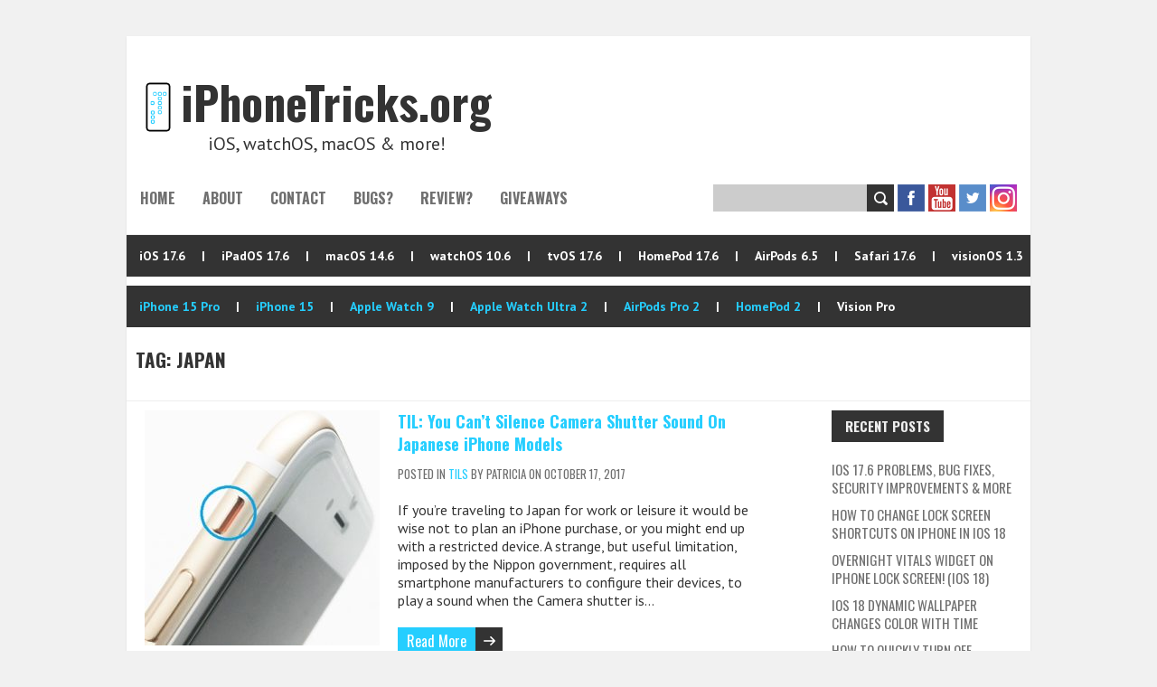

--- FILE ---
content_type: text/html; charset=UTF-8
request_url: https://www.iphonetricks.org/tag/japan/
body_size: 13996
content:
<!DOCTYPE html><!--[if lt IE 7 ]><html class="ie ie6" lang="en-US" prefix="og: https://ogp.me/ns#"> <![endif]--><!--[if IE 7 ]><html class="ie ie7" lang="en-US" prefix="og: https://ogp.me/ns#"> <![endif]--><!--[if IE 8 ]><html class="ie ie8" lang="en-US" prefix="og: https://ogp.me/ns#"> <![endif]--><!--[if (gte IE 9)|!(IE)]><!--><html lang="en-US" prefix="og: https://ogp.me/ns#"><!--<![endif]--><head><script>var __ezHttpConsent={setByCat:function(src,tagType,attributes,category,force,customSetScriptFn=null){var setScript=function(){if(force||window.ezTcfConsent[category]){if(typeof customSetScriptFn==='function'){customSetScriptFn();}else{var scriptElement=document.createElement(tagType);scriptElement.src=src;attributes.forEach(function(attr){for(var key in attr){if(attr.hasOwnProperty(key)){scriptElement.setAttribute(key,attr[key]);}}});var firstScript=document.getElementsByTagName(tagType)[0];firstScript.parentNode.insertBefore(scriptElement,firstScript);}}};if(force||(window.ezTcfConsent&&window.ezTcfConsent.loaded)){setScript();}else if(typeof getEzConsentData==="function"){getEzConsentData().then(function(ezTcfConsent){if(ezTcfConsent&&ezTcfConsent.loaded){setScript();}else{console.error("cannot get ez consent data");force=true;setScript();}});}else{force=true;setScript();console.error("getEzConsentData is not a function");}},};</script>
<script>var ezTcfConsent=window.ezTcfConsent?window.ezTcfConsent:{loaded:false,store_info:false,develop_and_improve_services:false,measure_ad_performance:false,measure_content_performance:false,select_basic_ads:false,create_ad_profile:false,select_personalized_ads:false,create_content_profile:false,select_personalized_content:false,understand_audiences:false,use_limited_data_to_select_content:false,};function getEzConsentData(){return new Promise(function(resolve){document.addEventListener("ezConsentEvent",function(event){var ezTcfConsent=event.detail.ezTcfConsent;resolve(ezTcfConsent);});});}</script>
<script>if(typeof _setEzCookies!=='function'){function _setEzCookies(ezConsentData){var cookies=window.ezCookieQueue;for(var i=0;i<cookies.length;i++){var cookie=cookies[i];if(ezConsentData&&ezConsentData.loaded&&ezConsentData[cookie.tcfCategory]){document.cookie=cookie.name+"="+cookie.value;}}}}
window.ezCookieQueue=window.ezCookieQueue||[];if(typeof addEzCookies!=='function'){function addEzCookies(arr){window.ezCookieQueue=[...window.ezCookieQueue,...arr];}}
addEzCookies([{name:"ezoab_393852",value:"mod110; Path=/; Domain=iphonetricks.org; Max-Age=7200",tcfCategory:"store_info",isEzoic:"true",},{name:"ezosuibasgeneris-1",value:"fd48a78f-f30c-4835-6512-4e5a60d33418; Path=/; Domain=iphonetricks.org; Expires=Sat, 16 Jan 2027 09:55:59 UTC; Secure; SameSite=None",tcfCategory:"understand_audiences",isEzoic:"true",}]);if(window.ezTcfConsent&&window.ezTcfConsent.loaded){_setEzCookies(window.ezTcfConsent);}else if(typeof getEzConsentData==="function"){getEzConsentData().then(function(ezTcfConsent){if(ezTcfConsent&&ezTcfConsent.loaded){_setEzCookies(window.ezTcfConsent);}else{console.error("cannot get ez consent data");_setEzCookies(window.ezTcfConsent);}});}else{console.error("getEzConsentData is not a function");_setEzCookies(window.ezTcfConsent);}</script><script type="text/javascript" data-ezscrex='false' data-cfasync='false'>window._ezaq = Object.assign({"edge_cache_status":12,"edge_response_time":458,"url":"https://www.iphonetricks.org/tag/japan/"}, typeof window._ezaq !== "undefined" ? window._ezaq : {});</script><script type="text/javascript" data-ezscrex='false' data-cfasync='false'>window._ezaq = Object.assign({"ab_test_id":"mod110"}, typeof window._ezaq !== "undefined" ? window._ezaq : {});window.__ez=window.__ez||{};window.__ez.tf={};</script><script type="text/javascript" data-ezscrex='false' data-cfasync='false'>window.ezDisableAds = true;</script><meta charset="UTF-8"/>
<script src="https://cmp.gatekeeperconsent.com/min.js" async></script>
<script data-ezscrex='false' data-cfasync='false' data-pagespeed-no-defer>var __ez=__ez||{};__ez.stms=Date.now();__ez.evt={};__ez.script={};__ez.ck=__ez.ck||{};__ez.template={};__ez.template.isOrig=true;window.__ezScriptHost="//www.ezojs.com";__ez.queue=__ez.queue||function(){var e=0,i=0,t=[],n=!1,o=[],r=[],s=!0,a=function(e,i,n,o,r,s,a){var l=arguments.length>7&&void 0!==arguments[7]?arguments[7]:window,d=this;this.name=e,this.funcName=i,this.parameters=null===n?null:w(n)?n:[n],this.isBlock=o,this.blockedBy=r,this.deleteWhenComplete=s,this.isError=!1,this.isComplete=!1,this.isInitialized=!1,this.proceedIfError=a,this.fWindow=l,this.isTimeDelay=!1,this.process=function(){f("... func = "+e),d.isInitialized=!0,d.isComplete=!0,f("... func.apply: "+e);var i=d.funcName.split("."),n=null,o=this.fWindow||window;i.length>3||(n=3===i.length?o[i[0]][i[1]][i[2]]:2===i.length?o[i[0]][i[1]]:o[d.funcName]),null!=n&&n.apply(null,this.parameters),!0===d.deleteWhenComplete&&delete t[e],!0===d.isBlock&&(f("----- F'D: "+d.name),m())}},l=function(e,i,t,n,o,r,s){var a=arguments.length>7&&void 0!==arguments[7]?arguments[7]:window,l=this;this.name=e,this.path=i,this.async=o,this.defer=r,this.isBlock=t,this.blockedBy=n,this.isInitialized=!1,this.isError=!1,this.isComplete=!1,this.proceedIfError=s,this.fWindow=a,this.isTimeDelay=!1,this.isPath=function(e){return"/"===e[0]&&"/"!==e[1]},this.getSrc=function(e){return void 0!==window.__ezScriptHost&&this.isPath(e)&&"banger.js"!==this.name?window.__ezScriptHost+e:e},this.process=function(){l.isInitialized=!0,f("... file = "+e);var i=this.fWindow?this.fWindow.document:document,t=i.createElement("script");t.src=this.getSrc(this.path),!0===o?t.async=!0:!0===r&&(t.defer=!0),t.onerror=function(){var e={url:window.location.href,name:l.name,path:l.path,user_agent:window.navigator.userAgent};"undefined"!=typeof _ezaq&&(e.pageview_id=_ezaq.page_view_id);var i=encodeURIComponent(JSON.stringify(e)),t=new XMLHttpRequest;t.open("GET","//g.ezoic.net/ezqlog?d="+i,!0),t.send(),f("----- ERR'D: "+l.name),l.isError=!0,!0===l.isBlock&&m()},t.onreadystatechange=t.onload=function(){var e=t.readyState;f("----- F'D: "+l.name),e&&!/loaded|complete/.test(e)||(l.isComplete=!0,!0===l.isBlock&&m())},i.getElementsByTagName("head")[0].appendChild(t)}},d=function(e,i){this.name=e,this.path="",this.async=!1,this.defer=!1,this.isBlock=!1,this.blockedBy=[],this.isInitialized=!0,this.isError=!1,this.isComplete=i,this.proceedIfError=!1,this.isTimeDelay=!1,this.process=function(){}};function c(e,i,n,s,a,d,c,u,f){var m=new l(e,i,n,s,a,d,c,f);!0===u?o[e]=m:r[e]=m,t[e]=m,h(m)}function h(e){!0!==u(e)&&0!=s&&e.process()}function u(e){if(!0===e.isTimeDelay&&!1===n)return f(e.name+" blocked = TIME DELAY!"),!0;if(w(e.blockedBy))for(var i=0;i<e.blockedBy.length;i++){var o=e.blockedBy[i];if(!1===t.hasOwnProperty(o))return f(e.name+" blocked = "+o),!0;if(!0===e.proceedIfError&&!0===t[o].isError)return!1;if(!1===t[o].isComplete)return f(e.name+" blocked = "+o),!0}return!1}function f(e){var i=window.location.href,t=new RegExp("[?&]ezq=([^&#]*)","i").exec(i);"1"===(t?t[1]:null)&&console.debug(e)}function m(){++e>200||(f("let's go"),p(o),p(r))}function p(e){for(var i in e)if(!1!==e.hasOwnProperty(i)){var t=e[i];!0===t.isComplete||u(t)||!0===t.isInitialized||!0===t.isError?!0===t.isError?f(t.name+": error"):!0===t.isComplete?f(t.name+": complete already"):!0===t.isInitialized&&f(t.name+": initialized already"):t.process()}}function w(e){return"[object Array]"==Object.prototype.toString.call(e)}return window.addEventListener("load",(function(){setTimeout((function(){n=!0,f("TDELAY -----"),m()}),5e3)}),!1),{addFile:c,addFileOnce:function(e,i,n,o,r,s,a,l,d){t[e]||c(e,i,n,o,r,s,a,l,d)},addDelayFile:function(e,i){var n=new l(e,i,!1,[],!1,!1,!0);n.isTimeDelay=!0,f(e+" ...  FILE! TDELAY"),r[e]=n,t[e]=n,h(n)},addFunc:function(e,n,s,l,d,c,u,f,m,p){!0===c&&(e=e+"_"+i++);var w=new a(e,n,s,l,d,u,f,p);!0===m?o[e]=w:r[e]=w,t[e]=w,h(w)},addDelayFunc:function(e,i,n){var o=new a(e,i,n,!1,[],!0,!0);o.isTimeDelay=!0,f(e+" ...  FUNCTION! TDELAY"),r[e]=o,t[e]=o,h(o)},items:t,processAll:m,setallowLoad:function(e){s=e},markLoaded:function(e){if(e&&0!==e.length){if(e in t){var i=t[e];!0===i.isComplete?f(i.name+" "+e+": error loaded duplicate"):(i.isComplete=!0,i.isInitialized=!0)}else t[e]=new d(e,!0);f("markLoaded dummyfile: "+t[e].name)}},logWhatsBlocked:function(){for(var e in t)!1!==t.hasOwnProperty(e)&&u(t[e])}}}();__ez.evt.add=function(e,t,n){e.addEventListener?e.addEventListener(t,n,!1):e.attachEvent?e.attachEvent("on"+t,n):e["on"+t]=n()},__ez.evt.remove=function(e,t,n){e.removeEventListener?e.removeEventListener(t,n,!1):e.detachEvent?e.detachEvent("on"+t,n):delete e["on"+t]};__ez.script.add=function(e){var t=document.createElement("script");t.src=e,t.async=!0,t.type="text/javascript",document.getElementsByTagName("head")[0].appendChild(t)};__ez.dot=__ez.dot||{};__ez.queue.addFileOnce('/detroitchicago/boise.js', '/detroitchicago/boise.js?gcb=195-0&cb=5', true, [], true, false, true, false);__ez.queue.addFileOnce('/parsonsmaize/abilene.js', '/parsonsmaize/abilene.js?gcb=195-0&cb=b20dfef28c', true, [], true, false, true, false);__ez.queue.addFileOnce('/parsonsmaize/mulvane.js', '/parsonsmaize/mulvane.js?gcb=195-0&cb=e75e48eec0', true, ['/parsonsmaize/abilene.js'], true, false, true, false);__ez.queue.addFileOnce('/detroitchicago/birmingham.js', '/detroitchicago/birmingham.js?gcb=195-0&cb=539c47377c', true, ['/parsonsmaize/abilene.js'], true, false, true, false);</script>
<script data-ezscrex="false" type="text/javascript" data-cfasync="false">window._ezaq = Object.assign({"ad_cache_level":0,"adpicker_placement_cnt":0,"ai_placeholder_cache_level":0,"ai_placeholder_placement_cnt":-1,"domain":"iphonetricks.org","domain_id":393852,"ezcache_level":1,"ezcache_skip_code":0,"has_bad_image":0,"has_bad_words":0,"is_sitespeed":0,"lt_cache_level":0,"response_size":49831,"response_size_orig":44025,"response_time_orig":434,"template_id":120,"url":"https://www.iphonetricks.org/tag/japan/","word_count":0,"worst_bad_word_level":0}, typeof window._ezaq !== "undefined" ? window._ezaq : {});__ez.queue.markLoaded('ezaqBaseReady');</script>
<script type='text/javascript' data-ezscrex='false' data-cfasync='false'>
window.ezAnalyticsStatic = true;

function analyticsAddScript(script) {
	var ezDynamic = document.createElement('script');
	ezDynamic.type = 'text/javascript';
	ezDynamic.innerHTML = script;
	document.head.appendChild(ezDynamic);
}
function getCookiesWithPrefix() {
    var allCookies = document.cookie.split(';');
    var cookiesWithPrefix = {};

    for (var i = 0; i < allCookies.length; i++) {
        var cookie = allCookies[i].trim();

        for (var j = 0; j < arguments.length; j++) {
            var prefix = arguments[j];
            if (cookie.indexOf(prefix) === 0) {
                var cookieParts = cookie.split('=');
                var cookieName = cookieParts[0];
                var cookieValue = cookieParts.slice(1).join('=');
                cookiesWithPrefix[cookieName] = decodeURIComponent(cookieValue);
                break; // Once matched, no need to check other prefixes
            }
        }
    }

    return cookiesWithPrefix;
}
function productAnalytics() {
	var d = {"pr":[6,3],"omd5":"091111ec7ac6040ec02b72c2229608de","nar":"risk score"};
	d.u = _ezaq.url;
	d.p = _ezaq.page_view_id;
	d.v = _ezaq.visit_uuid;
	d.ab = _ezaq.ab_test_id;
	d.e = JSON.stringify(_ezaq);
	d.ref = document.referrer;
	d.c = getCookiesWithPrefix('active_template', 'ez', 'lp_');
	if(typeof ez_utmParams !== 'undefined') {
		d.utm = ez_utmParams;
	}

	var dataText = JSON.stringify(d);
	var xhr = new XMLHttpRequest();
	xhr.open('POST','/ezais/analytics?cb=1', true);
	xhr.onload = function () {
		if (xhr.status!=200) {
            return;
		}

        if(document.readyState !== 'loading') {
            analyticsAddScript(xhr.response);
            return;
        }

        var eventFunc = function() {
            if(document.readyState === 'loading') {
                return;
            }
            document.removeEventListener('readystatechange', eventFunc, false);
            analyticsAddScript(xhr.response);
        };

        document.addEventListener('readystatechange', eventFunc, false);
	};
	xhr.setRequestHeader('Content-Type','text/plain');
	xhr.send(dataText);
}
__ez.queue.addFunc("productAnalytics", "productAnalytics", null, true, ['ezaqBaseReady'], false, false, false, true);
</script><base href="https://www.iphonetricks.org/tag/japan/"/>

<meta name="viewport" content="width=device-width, initial-scale=1.0"/>
<!--[if IE]><meta http-equiv="X-UA-Compatible" content="IE=edge,chrome=1"><![endif]-->
<link rel="profile" href="http://gmpg.org/xfn/11"/>
<link rel="pingback" href="https://www.iphonetricks.org/xmlrpc.php"/>
<!--[if lt IE 9]>
<script src="https://www.iphonetricks.org/wp-content/themes/boldr-lite/js/html5.js" type="text/javascript"></script>
<![endif]--><link rel="manifest" href="/pwa-manifest.json"/>
<link rel="apple-touch-icon" sizes="512x512" href="https://www.iphonetricks.org/wp-content/plugins/pwa-for-wp/images/logo-512x512.png"/>
<link rel="apple-touch-icon-precomposed" sizes="192x192" href="https://www.iphonetricks.org/wp-content/uploads/2020/07/iPhoneTricks.org-icon.png"/>

<!-- Search Engine Optimization by Rank Math PRO - https://rankmath.com/ -->
<title>Japan - iPhoneTricks.org</title>
<meta name="robots" content="follow, noindex"/>
<meta property="og:locale" content="en_US"/>
<meta property="og:type" content="article"/>
<meta property="og:title" content="Japan - iPhoneTricks.org"/>
<meta property="og:url" content="https://www.iphonetricks.org/tag/japan/"/>
<meta property="og:site_name" content="iPhone Tricks"/>
<meta property="article:publisher" content="https://www.facebook.com/iphonetricksorg/"/>
<meta name="twitter:card" content="summary_large_image"/>
<meta name="twitter:title" content="Japan - iPhoneTricks.org"/>
<meta name="twitter:site" content="@iTricks_org"/>
<meta name="twitter:label1" content="Posts"/>
<meta name="twitter:data1" content="1"/>
<!-- /Rank Math WordPress SEO plugin -->

<link rel="dns-prefetch" href="//fonts.googleapis.com"/>
<style id="wp-img-auto-sizes-contain-inline-css" type="text/css">
img:is([sizes=auto i],[sizes^="auto," i]){contain-intrinsic-size:3000px 1500px}
/*# sourceURL=wp-img-auto-sizes-contain-inline-css */
</style>
<style id="wp-emoji-styles-inline-css" type="text/css">

	img.wp-smiley, img.emoji {
		display: inline !important;
		border: none !important;
		box-shadow: none !important;
		height: 1em !important;
		width: 1em !important;
		margin: 0 0.07em !important;
		vertical-align: -0.1em !important;
		background: none !important;
		padding: 0 !important;
	}
/*# sourceURL=wp-emoji-styles-inline-css */
</style>
<style id="wp-block-library-inline-css" type="text/css">
:root{--wp-block-synced-color:#7a00df;--wp-block-synced-color--rgb:122,0,223;--wp-bound-block-color:var(--wp-block-synced-color);--wp-editor-canvas-background:#ddd;--wp-admin-theme-color:#007cba;--wp-admin-theme-color--rgb:0,124,186;--wp-admin-theme-color-darker-10:#006ba1;--wp-admin-theme-color-darker-10--rgb:0,107,160.5;--wp-admin-theme-color-darker-20:#005a87;--wp-admin-theme-color-darker-20--rgb:0,90,135;--wp-admin-border-width-focus:2px}@media (min-resolution:192dpi){:root{--wp-admin-border-width-focus:1.5px}}.wp-element-button{cursor:pointer}:root .has-very-light-gray-background-color{background-color:#eee}:root .has-very-dark-gray-background-color{background-color:#313131}:root .has-very-light-gray-color{color:#eee}:root .has-very-dark-gray-color{color:#313131}:root .has-vivid-green-cyan-to-vivid-cyan-blue-gradient-background{background:linear-gradient(135deg,#00d084,#0693e3)}:root .has-purple-crush-gradient-background{background:linear-gradient(135deg,#34e2e4,#4721fb 50%,#ab1dfe)}:root .has-hazy-dawn-gradient-background{background:linear-gradient(135deg,#faaca8,#dad0ec)}:root .has-subdued-olive-gradient-background{background:linear-gradient(135deg,#fafae1,#67a671)}:root .has-atomic-cream-gradient-background{background:linear-gradient(135deg,#fdd79a,#004a59)}:root .has-nightshade-gradient-background{background:linear-gradient(135deg,#330968,#31cdcf)}:root .has-midnight-gradient-background{background:linear-gradient(135deg,#020381,#2874fc)}:root{--wp--preset--font-size--normal:16px;--wp--preset--font-size--huge:42px}.has-regular-font-size{font-size:1em}.has-larger-font-size{font-size:2.625em}.has-normal-font-size{font-size:var(--wp--preset--font-size--normal)}.has-huge-font-size{font-size:var(--wp--preset--font-size--huge)}.has-text-align-center{text-align:center}.has-text-align-left{text-align:left}.has-text-align-right{text-align:right}.has-fit-text{white-space:nowrap!important}#end-resizable-editor-section{display:none}.aligncenter{clear:both}.items-justified-left{justify-content:flex-start}.items-justified-center{justify-content:center}.items-justified-right{justify-content:flex-end}.items-justified-space-between{justify-content:space-between}.screen-reader-text{border:0;clip-path:inset(50%);height:1px;margin:-1px;overflow:hidden;padding:0;position:absolute;width:1px;word-wrap:normal!important}.screen-reader-text:focus{background-color:#ddd;clip-path:none;color:#444;display:block;font-size:1em;height:auto;left:5px;line-height:normal;padding:15px 23px 14px;text-decoration:none;top:5px;width:auto;z-index:100000}html :where(.has-border-color){border-style:solid}html :where([style*=border-top-color]){border-top-style:solid}html :where([style*=border-right-color]){border-right-style:solid}html :where([style*=border-bottom-color]){border-bottom-style:solid}html :where([style*=border-left-color]){border-left-style:solid}html :where([style*=border-width]){border-style:solid}html :where([style*=border-top-width]){border-top-style:solid}html :where([style*=border-right-width]){border-right-style:solid}html :where([style*=border-bottom-width]){border-bottom-style:solid}html :where([style*=border-left-width]){border-left-style:solid}html :where(img[class*=wp-image-]){height:auto;max-width:100%}:where(figure){margin:0 0 1em}html :where(.is-position-sticky){--wp-admin--admin-bar--position-offset:var(--wp-admin--admin-bar--height,0px)}@media screen and (max-width:600px){html :where(.is-position-sticky){--wp-admin--admin-bar--position-offset:0px}}

/*# sourceURL=wp-block-library-inline-css */
</style><style id="global-styles-inline-css" type="text/css">
:root{--wp--preset--aspect-ratio--square: 1;--wp--preset--aspect-ratio--4-3: 4/3;--wp--preset--aspect-ratio--3-4: 3/4;--wp--preset--aspect-ratio--3-2: 3/2;--wp--preset--aspect-ratio--2-3: 2/3;--wp--preset--aspect-ratio--16-9: 16/9;--wp--preset--aspect-ratio--9-16: 9/16;--wp--preset--color--black: #000000;--wp--preset--color--cyan-bluish-gray: #abb8c3;--wp--preset--color--white: #ffffff;--wp--preset--color--pale-pink: #f78da7;--wp--preset--color--vivid-red: #cf2e2e;--wp--preset--color--luminous-vivid-orange: #ff6900;--wp--preset--color--luminous-vivid-amber: #fcb900;--wp--preset--color--light-green-cyan: #7bdcb5;--wp--preset--color--vivid-green-cyan: #00d084;--wp--preset--color--pale-cyan-blue: #8ed1fc;--wp--preset--color--vivid-cyan-blue: #0693e3;--wp--preset--color--vivid-purple: #9b51e0;--wp--preset--gradient--vivid-cyan-blue-to-vivid-purple: linear-gradient(135deg,rgb(6,147,227) 0%,rgb(155,81,224) 100%);--wp--preset--gradient--light-green-cyan-to-vivid-green-cyan: linear-gradient(135deg,rgb(122,220,180) 0%,rgb(0,208,130) 100%);--wp--preset--gradient--luminous-vivid-amber-to-luminous-vivid-orange: linear-gradient(135deg,rgb(252,185,0) 0%,rgb(255,105,0) 100%);--wp--preset--gradient--luminous-vivid-orange-to-vivid-red: linear-gradient(135deg,rgb(255,105,0) 0%,rgb(207,46,46) 100%);--wp--preset--gradient--very-light-gray-to-cyan-bluish-gray: linear-gradient(135deg,rgb(238,238,238) 0%,rgb(169,184,195) 100%);--wp--preset--gradient--cool-to-warm-spectrum: linear-gradient(135deg,rgb(74,234,220) 0%,rgb(151,120,209) 20%,rgb(207,42,186) 40%,rgb(238,44,130) 60%,rgb(251,105,98) 80%,rgb(254,248,76) 100%);--wp--preset--gradient--blush-light-purple: linear-gradient(135deg,rgb(255,206,236) 0%,rgb(152,150,240) 100%);--wp--preset--gradient--blush-bordeaux: linear-gradient(135deg,rgb(254,205,165) 0%,rgb(254,45,45) 50%,rgb(107,0,62) 100%);--wp--preset--gradient--luminous-dusk: linear-gradient(135deg,rgb(255,203,112) 0%,rgb(199,81,192) 50%,rgb(65,88,208) 100%);--wp--preset--gradient--pale-ocean: linear-gradient(135deg,rgb(255,245,203) 0%,rgb(182,227,212) 50%,rgb(51,167,181) 100%);--wp--preset--gradient--electric-grass: linear-gradient(135deg,rgb(202,248,128) 0%,rgb(113,206,126) 100%);--wp--preset--gradient--midnight: linear-gradient(135deg,rgb(2,3,129) 0%,rgb(40,116,252) 100%);--wp--preset--font-size--small: 13px;--wp--preset--font-size--medium: 20px;--wp--preset--font-size--large: 36px;--wp--preset--font-size--x-large: 42px;--wp--preset--spacing--20: 0.44rem;--wp--preset--spacing--30: 0.67rem;--wp--preset--spacing--40: 1rem;--wp--preset--spacing--50: 1.5rem;--wp--preset--spacing--60: 2.25rem;--wp--preset--spacing--70: 3.38rem;--wp--preset--spacing--80: 5.06rem;--wp--preset--shadow--natural: 6px 6px 9px rgba(0, 0, 0, 0.2);--wp--preset--shadow--deep: 12px 12px 50px rgba(0, 0, 0, 0.4);--wp--preset--shadow--sharp: 6px 6px 0px rgba(0, 0, 0, 0.2);--wp--preset--shadow--outlined: 6px 6px 0px -3px rgb(255, 255, 255), 6px 6px rgb(0, 0, 0);--wp--preset--shadow--crisp: 6px 6px 0px rgb(0, 0, 0);}:where(.is-layout-flex){gap: 0.5em;}:where(.is-layout-grid){gap: 0.5em;}body .is-layout-flex{display: flex;}.is-layout-flex{flex-wrap: wrap;align-items: center;}.is-layout-flex > :is(*, div){margin: 0;}body .is-layout-grid{display: grid;}.is-layout-grid > :is(*, div){margin: 0;}:where(.wp-block-columns.is-layout-flex){gap: 2em;}:where(.wp-block-columns.is-layout-grid){gap: 2em;}:where(.wp-block-post-template.is-layout-flex){gap: 1.25em;}:where(.wp-block-post-template.is-layout-grid){gap: 1.25em;}.has-black-color{color: var(--wp--preset--color--black) !important;}.has-cyan-bluish-gray-color{color: var(--wp--preset--color--cyan-bluish-gray) !important;}.has-white-color{color: var(--wp--preset--color--white) !important;}.has-pale-pink-color{color: var(--wp--preset--color--pale-pink) !important;}.has-vivid-red-color{color: var(--wp--preset--color--vivid-red) !important;}.has-luminous-vivid-orange-color{color: var(--wp--preset--color--luminous-vivid-orange) !important;}.has-luminous-vivid-amber-color{color: var(--wp--preset--color--luminous-vivid-amber) !important;}.has-light-green-cyan-color{color: var(--wp--preset--color--light-green-cyan) !important;}.has-vivid-green-cyan-color{color: var(--wp--preset--color--vivid-green-cyan) !important;}.has-pale-cyan-blue-color{color: var(--wp--preset--color--pale-cyan-blue) !important;}.has-vivid-cyan-blue-color{color: var(--wp--preset--color--vivid-cyan-blue) !important;}.has-vivid-purple-color{color: var(--wp--preset--color--vivid-purple) !important;}.has-black-background-color{background-color: var(--wp--preset--color--black) !important;}.has-cyan-bluish-gray-background-color{background-color: var(--wp--preset--color--cyan-bluish-gray) !important;}.has-white-background-color{background-color: var(--wp--preset--color--white) !important;}.has-pale-pink-background-color{background-color: var(--wp--preset--color--pale-pink) !important;}.has-vivid-red-background-color{background-color: var(--wp--preset--color--vivid-red) !important;}.has-luminous-vivid-orange-background-color{background-color: var(--wp--preset--color--luminous-vivid-orange) !important;}.has-luminous-vivid-amber-background-color{background-color: var(--wp--preset--color--luminous-vivid-amber) !important;}.has-light-green-cyan-background-color{background-color: var(--wp--preset--color--light-green-cyan) !important;}.has-vivid-green-cyan-background-color{background-color: var(--wp--preset--color--vivid-green-cyan) !important;}.has-pale-cyan-blue-background-color{background-color: var(--wp--preset--color--pale-cyan-blue) !important;}.has-vivid-cyan-blue-background-color{background-color: var(--wp--preset--color--vivid-cyan-blue) !important;}.has-vivid-purple-background-color{background-color: var(--wp--preset--color--vivid-purple) !important;}.has-black-border-color{border-color: var(--wp--preset--color--black) !important;}.has-cyan-bluish-gray-border-color{border-color: var(--wp--preset--color--cyan-bluish-gray) !important;}.has-white-border-color{border-color: var(--wp--preset--color--white) !important;}.has-pale-pink-border-color{border-color: var(--wp--preset--color--pale-pink) !important;}.has-vivid-red-border-color{border-color: var(--wp--preset--color--vivid-red) !important;}.has-luminous-vivid-orange-border-color{border-color: var(--wp--preset--color--luminous-vivid-orange) !important;}.has-luminous-vivid-amber-border-color{border-color: var(--wp--preset--color--luminous-vivid-amber) !important;}.has-light-green-cyan-border-color{border-color: var(--wp--preset--color--light-green-cyan) !important;}.has-vivid-green-cyan-border-color{border-color: var(--wp--preset--color--vivid-green-cyan) !important;}.has-pale-cyan-blue-border-color{border-color: var(--wp--preset--color--pale-cyan-blue) !important;}.has-vivid-cyan-blue-border-color{border-color: var(--wp--preset--color--vivid-cyan-blue) !important;}.has-vivid-purple-border-color{border-color: var(--wp--preset--color--vivid-purple) !important;}.has-vivid-cyan-blue-to-vivid-purple-gradient-background{background: var(--wp--preset--gradient--vivid-cyan-blue-to-vivid-purple) !important;}.has-light-green-cyan-to-vivid-green-cyan-gradient-background{background: var(--wp--preset--gradient--light-green-cyan-to-vivid-green-cyan) !important;}.has-luminous-vivid-amber-to-luminous-vivid-orange-gradient-background{background: var(--wp--preset--gradient--luminous-vivid-amber-to-luminous-vivid-orange) !important;}.has-luminous-vivid-orange-to-vivid-red-gradient-background{background: var(--wp--preset--gradient--luminous-vivid-orange-to-vivid-red) !important;}.has-very-light-gray-to-cyan-bluish-gray-gradient-background{background: var(--wp--preset--gradient--very-light-gray-to-cyan-bluish-gray) !important;}.has-cool-to-warm-spectrum-gradient-background{background: var(--wp--preset--gradient--cool-to-warm-spectrum) !important;}.has-blush-light-purple-gradient-background{background: var(--wp--preset--gradient--blush-light-purple) !important;}.has-blush-bordeaux-gradient-background{background: var(--wp--preset--gradient--blush-bordeaux) !important;}.has-luminous-dusk-gradient-background{background: var(--wp--preset--gradient--luminous-dusk) !important;}.has-pale-ocean-gradient-background{background: var(--wp--preset--gradient--pale-ocean) !important;}.has-electric-grass-gradient-background{background: var(--wp--preset--gradient--electric-grass) !important;}.has-midnight-gradient-background{background: var(--wp--preset--gradient--midnight) !important;}.has-small-font-size{font-size: var(--wp--preset--font-size--small) !important;}.has-medium-font-size{font-size: var(--wp--preset--font-size--medium) !important;}.has-large-font-size{font-size: var(--wp--preset--font-size--large) !important;}.has-x-large-font-size{font-size: var(--wp--preset--font-size--x-large) !important;}
/*# sourceURL=global-styles-inline-css */
</style>

<style id="classic-theme-styles-inline-css" type="text/css">
/*! This file is auto-generated */
.wp-block-button__link{color:#fff;background-color:#32373c;border-radius:9999px;box-shadow:none;text-decoration:none;padding:calc(.667em + 2px) calc(1.333em + 2px);font-size:1.125em}.wp-block-file__button{background:#32373c;color:#fff;text-decoration:none}
/*# sourceURL=/wp-includes/css/classic-themes.min.css */
</style>
<link rel="stylesheet" id="boldr-css" href="https://www.iphonetricks.org/wp-content/themes/boldr-lite/css/boldr.min.css?ver=6.9" type="text/css" media="all"/>
<link rel="stylesheet" id="boldr-style-css" href="https://www.iphonetricks.org/wp-content/themes/boldr-lite/style.css?ver=6.9" type="text/css" media="all"/>
<link rel="stylesheet" id="Oswald-webfonts-css" href="//fonts.googleapis.com/css?display=swap&amp;family=Oswald:400italic,700italic,400,700&amp;subset=latin,latin-ext" type="text/css" media="all"/>
<link rel="stylesheet" id="PTSans-webfonts-css" href="//fonts.googleapis.com/css?display=swap&amp;family=PT+Sans:400italic,700italic,400,700&amp;subset=latin,latin-ext" type="text/css" media="all"/>
<link rel="stylesheet" id="pwaforwp-style-css" href="https://www.iphonetricks.org/wp-content/plugins/pwa-for-wp/assets/css/pwaforwp-main.min.css?ver=1.7.72" type="text/css" media="all"/>
<script type="text/javascript" src="https://www.iphonetricks.org/wp-includes/js/jquery/jquery.min.js?ver=3.7.1" id="jquery-core-js"></script>
<script type="text/javascript" src="https://www.iphonetricks.org/wp-includes/js/jquery/jquery-migrate.min.js?ver=3.4.1" id="jquery-migrate-js"></script>
<script type="text/javascript" src="https://www.iphonetricks.org/wp-includes/js/hoverIntent.min.js?ver=1.10.2" id="hoverIntent-js"></script>
<script type="text/javascript" src="https://www.iphonetricks.org/wp-content/themes/boldr-lite/js/boldr.min.js?ver=6.9" id="boldr-js"></script>
<link rel="https://api.w.org/" href="https://www.iphonetricks.org/wp-json/"/><link rel="alternate" title="JSON" type="application/json" href="https://www.iphonetricks.org/wp-json/wp/v2/tags/1105"/>

<script type="application/ld+json" class="saswp-schema-markup-output">
[{"@context":"https:\/\/schema.org\/","@graph":[{"@context":"https:\/\/schema.org\/","@type":"SiteNavigationElement","@id":"https:\/\/www.iphonetricks.org#Menu","name":"Home","url":"https:\/\/www.iphonetricks.org\/"},{"@context":"https:\/\/schema.org\/","@type":"SiteNavigationElement","@id":"https:\/\/www.iphonetricks.org#Menu","name":"About","url":"https:\/\/www.iphonetricks.org\/about\/"},{"@context":"https:\/\/schema.org\/","@type":"SiteNavigationElement","@id":"https:\/\/www.iphonetricks.org#Menu","name":"Contact","url":"https:\/\/www.iphonetricks.org\/contact\/"},{"@context":"https:\/\/schema.org\/","@type":"SiteNavigationElement","@id":"https:\/\/www.iphonetricks.org#Menu","name":"Bugs?","url":"https:\/\/www.iphonetricks.org\/report-bugs\/"},{"@context":"https:\/\/schema.org\/","@type":"SiteNavigationElement","@id":"https:\/\/www.iphonetricks.org#Menu","name":"Review?","url":"https:\/\/www.iphonetricks.org\/request-review\/"},{"@context":"https:\/\/schema.org\/","@type":"SiteNavigationElement","@id":"https:\/\/www.iphonetricks.org#Menu","name":"Giveaways","url":"https:\/\/www.iphonetricks.org\/giveaways\/"}]}]
</script>

<style type="text/css" id="custom-background-css">
body.custom-background { background-color: #f1f1f1; }
</style>
	<link rel="icon" href="https://www.iphonetricks.org/wp-content/uploads/2020/07/cropped-iPhoneTricks.org-logo-32x32.png" sizes="32x32"/>
<link rel="icon" href="https://www.iphonetricks.org/wp-content/uploads/2020/07/cropped-iPhoneTricks.org-logo-192x192.png" sizes="192x192"/>
<meta name="msapplication-TileImage" content="https://www.iphonetricks.org/wp-content/uploads/2020/07/cropped-iPhoneTricks.org-logo-270x270.png"/>
<meta name="pwaforwp" content="wordpress-plugin"/>
        <meta name="theme-color" content="#338fea"/>
        <meta name="apple-mobile-web-app-title" content="iPhoneTricks.org"/>
        <meta name="application-name" content="iPhoneTricks.org"/>
        <meta name="apple-mobile-web-app-capable" content="yes"/>
        <meta name="apple-mobile-web-app-status-bar-style" content="default"/>
        <meta name="mobile-web-app-capable" content="yes"/>
        <meta name="apple-touch-fullscreen" content="yes"/>
<link rel="apple-touch-icon" sizes="192x192" href="https://www.iphonetricks.org/wp-content/uploads/2020/07/iPhoneTricks.org-icon.png"/>
<link rel="apple-touch-icon" sizes="512x512" href="https://www.iphonetricks.org/wp-content/uploads/2020/07/iPhoneTricks.org-logo.png"/>
<link rel="apple-touch-startup-image" media="screen and (device-width: 320px) and (device-height: 568px) and (-webkit-device-pixel-ratio: 2) and (orientation: landscape)" href="https://www.iphonetricks.org/wp-content/uploads/2020/07/iPhoneTricks.org-logo.png"/>
<link rel="apple-touch-startup-image" media="screen and (device-width: 320px) and (device-height: 568px) and (-webkit-device-pixel-ratio: 2) and (orientation: portrait)" href="https://www.iphonetricks.org/wp-content/uploads/2020/07/iPhoneTricks.org-logo.png"/>
<link rel="apple-touch-startup-image" media="screen and (device-width: 414px) and (device-height: 896px) and (-webkit-device-pixel-ratio: 3) and (orientation: landscape)" href="https://www.iphonetricks.org/wp-content/uploads/2020/07/iPhoneTricks.org-logo.png"/>
<link rel="apple-touch-startup-image" media="screen and (device-width: 414px) and (device-height: 896px) and (-webkit-device-pixel-ratio: 2) and (orientation: landscape)" href="https://www.iphonetricks.org/wp-content/uploads/2020/07/iPhoneTricks.org-logo.png"/>
<link rel="apple-touch-startup-image" media="screen and (device-width: 375px) and (device-height: 812px) and (-webkit-device-pixel-ratio: 3) and (orientation: portrait)" href="https://www.iphonetricks.org/wp-content/uploads/2020/07/iPhoneTricks.org-logo.png"/>
<link rel="apple-touch-startup-image" media="screen and (device-width: 414px) and (device-height: 896px) and (-webkit-device-pixel-ratio: 2) and (orientation: portrait)" href="https://www.iphonetricks.org/wp-content/uploads/2020/07/iPhoneTricks.org-logo.png"/>
<link rel="apple-touch-startup-image" media="screen and (device-width: 375px) and (device-height: 812px) and (-webkit-device-pixel-ratio: 3) and (orientation: landscape)" href="https://www.iphonetricks.org/wp-content/uploads/2020/07/iPhoneTricks.org-logo.png"/>
<link rel="apple-touch-startup-image" media="screen and (device-width: 414px) and (device-height: 736px) and (-webkit-device-pixel-ratio: 3) and (orientation: portrait)" href="https://www.iphonetricks.org/wp-content/uploads/2020/07/iPhoneTricks.org-logo.png"/>
<link rel="apple-touch-startup-image" media="screen and (device-width: 414px) and (device-height: 736px) and (-webkit-device-pixel-ratio: 3) and (orientation: landscape)" href="https://www.iphonetricks.org/wp-content/uploads/2020/07/iPhoneTricks.org-logo.png"/>
<link rel="apple-touch-startup-image" media="screen and (device-width: 375px) and (device-height: 667px) and (-webkit-device-pixel-ratio: 2) and (orientation: landscape)" href="https://www.iphonetricks.org/wp-content/uploads/2020/07/iPhoneTricks.org-logo.png"/>
<link rel="apple-touch-startup-image" media="screen and (device-width: 375px) and (device-height: 667px) and (-webkit-device-pixel-ratio: 2) and (orientation: portrait)" href="https://www.iphonetricks.org/wp-content/uploads/2020/07/iPhoneTricks.org-logo.png"/>
<link rel="apple-touch-startup-image" media="screen and (device-width: 1024px) and (device-height: 1366px) and (-webkit-device-pixel-ratio: 2) and (orientation: landscape)" href="https://www.iphonetricks.org/wp-content/uploads/2020/07/iPhoneTricks.org-logo.png"/>
<link rel="apple-touch-startup-image" media="screen and (device-width: 1024px) and (device-height: 1366px) and (-webkit-device-pixel-ratio: 2) and (orientation: portrait)" href="https://www.iphonetricks.org/wp-content/uploads/2020/07/iPhoneTricks.org-logo.png"/>
<link rel="apple-touch-startup-image" media="screen and (device-width: 834px) and (device-height: 1194px) and (-webkit-device-pixel-ratio: 2) and (orientation: landscape)" href="https://www.iphonetricks.org/wp-content/uploads/2020/07/iPhoneTricks.org-logo.png"/>
<link rel="apple-touch-startup-image" media="screen and (device-width: 834px) and (device-height: 1194px) and (-webkit-device-pixel-ratio: 2) and (orientation: portrait)" href="https://www.iphonetricks.org/wp-content/uploads/2020/07/iPhoneTricks.org-logo.png"/>
<link rel="apple-touch-startup-image" media="screen and (device-width: 834px) and (device-height: 1112px) and (-webkit-device-pixel-ratio: 2) and (orientation: landscape)" href="https://www.iphonetricks.org/wp-content/uploads/2020/07/iPhoneTricks.org-logo.png"/>
<link rel="apple-touch-startup-image" media="screen and (device-width: 414px) and (device-height: 896px) and (-webkit-device-pixel-ratio: 3) and (orientation: portrait)" href="https://www.iphonetricks.org/wp-content/uploads/2020/07/iPhoneTricks.org-logo.png"/>
<link rel="apple-touch-startup-image" media="screen and (device-width: 834px) and (device-height: 1112px) and (-webkit-device-pixel-ratio: 2) and (orientation: portrait)" href="https://www.iphonetricks.org/wp-content/uploads/2020/07/iPhoneTricks.org-logo.png"/>
<link rel="apple-touch-startup-image" media="screen and (device-width: 768px) and (device-height: 1024px) and (-webkit-device-pixel-ratio: 2) and (orientation: portrait)" href="https://www.iphonetricks.org/wp-content/uploads/2020/07/iPhoneTricks.org-logo.png"/>
<link rel="apple-touch-startup-image" media="screen and (device-width: 768px) and (device-height: 1024px) and (-webkit-device-pixel-ratio: 2) and (orientation: landscape)" href="https://www.iphonetricks.org/wp-content/uploads/2020/07/iPhoneTricks.org-logo.png"/>
		<style type="text/css" id="wp-custom-css">
			#sub-footer {padding: 20px 20px !important;}		</style>
		<!-- Global site tag (gtag.js) - Google Analytics 
<script async src="https://www.googletagmanager.com/gtag/js?id=UA-49701485-1"></script>
<script>
  window.dataLayer = window.dataLayer || [];
  function gtag(){dataLayer.push(arguments);}
  gtag('js', new Date());

  gtag('config', 'UA-49701485-1');
</script>-->
	
	<!-- Google tag (gtag.js) Google Analytics New -->
<script async="" src="https://www.googletagmanager.com/gtag/js?id=G-JKVX5601N6"></script>
<script>
  window.dataLayer = window.dataLayer || [];
  function gtag(){dataLayer.push(arguments);}
  gtag('js', new Date());

  gtag('config', 'G-JKVX5601N6');
</script>
	
	
<!-- Google Adsense -->
<script data-ad-client="ca-pub-5194411356509383" async="" src="https://pagead2.googlesyndication.com/pagead/js/adsbygoogle.js"></script>
<script type='text/javascript'>
var ezoTemplate = 'old_site_noads';
var ezouid = '1';
var ezoFormfactor = '1';
</script><script data-ezscrex="false" type='text/javascript'>
var soc_app_id = '0';
var did = 393852;
var ezdomain = 'iphonetricks.org';
var ezoicSearchable = 1;
</script>
<script async data-ezscrex="false" data-cfasync="false" src="//www.humix.com/video.js"></script></head>
<body class="archive tag tag-japan tag-1105 custom-background wp-theme-boldr-lite"> 

<div id="main-wrap"><div id="header"><div class="container">            
            
         <div id="logo"><a href="https://www.iphonetricks.org/" title="iPhone Tricks" rel="home"><img class="logo_header" src="https://www.iphonetricks.org/logo_iphonetricks.png"/><h1 class="site-title">iPhoneTricks.org</h1></a><span class="slogan">iOS, watchOS, macOS &amp; more!</span></div>
                  

		</div>    <div class="nav-search-responsive"><form role="search" method="get" id="searchform" class="searchform" action="https://www.iphonetricks.org/">
				<div>
					<label class="screen-reader-text" for="s">Search for:</label>
					<input type="text" value="" name="s" id="s"/>
					<input type="submit" id="searchsubmit" value="Search"/>
				</div>
			</form><br/></div>
</div>
	
	
	<div id="navbar" class="container"><div class="menu-container"><div class="menu-menu-container"><ul id="menu-menu" class="menu sf-menu desktop"><li id="menu-item-45" class="menu-item menu-item-type-custom menu-item-object-custom menu-item-home menu-item-45"><a href="https://www.iphonetricks.org/">Home</a></li>
<li id="menu-item-46" class="menu-item menu-item-type-post_type menu-item-object-page menu-item-46"><a href="https://www.iphonetricks.org/about/">About</a></li>
<li id="menu-item-47" class="menu-item menu-item-type-post_type menu-item-object-page menu-item-47"><a href="https://www.iphonetricks.org/contact/">Contact</a></li>
<li id="menu-item-23662" class="menu-item menu-item-type-post_type menu-item-object-page menu-item-23662"><a href="https://www.iphonetricks.org/report-bugs/" title="Report Bugs">Bugs?</a></li>
<li id="menu-item-26161" class="menu-item menu-item-type-post_type menu-item-object-page menu-item-26161"><a href="https://www.iphonetricks.org/request-review/" title="Request Review">Review?</a></li>
<li id="menu-item-26160" class="menu-item menu-item-type-post_type menu-item-object-page menu-item-26160"><a href="https://www.iphonetricks.org/giveaways/">Giveaways</a></li>
</ul></div><select id="dropdown-menu"><option value="">Menu</option><option value="https://www.iphonetricks.org/">Home</option><option value="https://www.iphonetricks.org/about/">About</option><option value="https://www.iphonetricks.org/contact/">Contact</option><option value="https://www.iphonetricks.org/report-bugs/">Bugs?</option><option value="https://www.iphonetricks.org/request-review/">Review?</option><option value="https://www.iphonetricks.org/giveaways/">Giveaways</option></select></div> <div id="followus">
<span style="line-height:40px; padding:5px"></span> <a href=" https://www.facebook.com/pages/Itricksorg/479679288800895" target="_blank" rel="me"><img src="https://www.iphonetricks.org/facebook.png" alt="share on facebook" width="30" height="30"/></a> <a href="https://www.youtube.com/channel/UCjoks8g6Mb5cR15K10vcaGA" target="_blank" rel="me"> <img src="https://www.iphonetricks.org/youtube.png" alt="youtube" width="30" height="30"/></a> <a href="https://twitter.com/iTricks_org" target="_blank" rel="me"><img src="https://www.iphonetricks.org/twitter.png" alt="share on twitter" width="30" height="30"/></a>  <a href="https://www.instagram.com/itricks_org/" target="_blank" rel="me"><img src="https://www.iphonetricks.org/instagram.png" alt="share on twitter" width="30" height="30"/></a>
</div>
        <div id="nav-search"><form role="search" method="get" id="searchform" class="searchform" action="https://www.iphonetricks.org/">
				<div>
					<label class="screen-reader-text" for="s">Search for:</label>
					<input type="text" value="" name="s" id="s"/>
					<input type="submit" id="searchsubmit" value="Search"/>
				</div>
			</form></div>
	


   
    
    </div>
    

	
			 <div class="scrollmenu hard">
		 <ul>
			 <li>iOS 17.6</li>
			 <li>iPadOS 17.6</li>
			 <li>macOS 14.6</li>
			<li>watchOS 10.6</li>
             <li>tvOS 17.6</li>
			 <li>HomePod 17.6</li>
			 <li>AirPods 6.5</li>
		     <li>Safari 17.6</li>
			 <li>visionOS 1.3</li>
		 </ul>
	</div>
	
	<!--
	     <div class="scrollmenu">

      <ul>
	<li>iOS 17.2 Beta 3</li>
	<li>iPadOS 17.2 Beta 3</li>
	<li>macOS 14.2 Beta 3</li>
	<li>watchOS 10.2 Beta 3</li>
	<li>tvOS 17.2 Beta 3</li>
	<li>HomePod 17.2 Beta 3</li>
     </ul>
   		 
</div>
  --->
	

	 <div class="scrollmenu hard">

     <ul>
		 <li><a href="https://www.iphonetricks.org/iphone-15-pro-features-and-specifications/" title="iPhone 15 Pro">iPhone 15 Pro</a></li>
		 <li><a href="https://www.iphonetricks.org/iphone-15-features-and-specifications-iphone-15-plus/" title="iPhone 15">iPhone 15</a></li>
         <li><a href="https://www.iphonetricks.org/apple-watch-9-features-colors-battery-life/" title="Apple Watch 9">Apple Watch 9</a></li>
		 <li><a href="https://www.iphonetricks.org/apple-watch-ultra-2-features-specs-price/" title="Apple Watch Ultra 2">Apple Watch Ultra 2</a></li>
		   <li><a href="https://www.iphonetricks.org/new-airpods-pro-2-features-functions-problems/" title="AirPods Pro 2">AirPods Pro 2</a></li>
		 <li><a href="https://www.iphonetricks.org/homepod-2-features-specs-pricing-issues/" title="HomePod 2">HomePod 2</a></li>
			 <li>Vision Pro</li>
     </ul>
</div>

	
	
	<div id="main-content" class="container"><h1 class="page-title">Tag: Japan</h1><div id="page-container" class="left with-sidebar">
	    
		
<div id="post-13603" class="post-13603 post type-post status-publish format-standard has-post-thumbnail hentry category-reviews tag-camera tag-iphone tag-japan tag-shutter tag-silent-mode tag-sounds"><div class="post-contents"><div class="thumbnail"><a href="https://www.iphonetricks.org/til-you-cant-silence-camera-shutter-sound-on-japanese-iphone-models/" title="TIL: You Can’t Silence Camera Shutter Sound On Japanese iPhone Models"><img width="260" height="260" src="https://www.iphonetricks.org/wp-content/uploads/2017/10/iphone-silent-switch-260x260.jpg" class="scale-with-grid wp-post-image" alt="iphone silent switch" decoding="async" srcset="https://www.iphonetricks.org/wp-content/uploads/2017/10/iphone-silent-switch-260x260.jpg 260w, https://www.iphonetricks.org/wp-content/uploads/2017/10/iphone-silent-switch-150x150.jpg 150w, https://www.iphonetricks.org/wp-content/uploads/2017/10/iphone-silent-switch-300x300.jpg 300w, https://www.iphonetricks.org/wp-content/uploads/2017/10/iphone-silent-switch.jpg 435w" sizes="(max-width: 260px) 100vw, 260px"/></a></div><h2 class="entry-title"><a href="https://www.iphonetricks.org/til-you-cant-silence-camera-shutter-sound-on-japanese-iphone-models/" title="TIL: You Can’t Silence Camera Shutter Sound On Japanese iPhone Models" rel="bookmark">TIL: You Can’t Silence Camera Shutter Sound On Japanese iPhone Models</a></h2><div class="post-category">Posted in <a href="https://www.iphonetricks.org/category/reviews/" rel="category tag">TILs</a> by Patricia on October 17, 2017 </div><div class="post-content"><p>If you’re traveling to Japan for work or leisure it would be wise not to plan an iPhone purchase, or you might end up with a restricted device. A strange, but useful limitation, imposed by the Nippon government, requires all smartphone manufacturers to configure their devices, to play a sound when the Camera shutter is… </p>
<div class="read-more"><a href="https://www.iphonetricks.org/til-you-cant-silence-camera-shutter-sound-on-japanese-iphone-models/">Read More</a></div>
<br class="clear"/><div class="tags"><span class="the-tags">Tags:</span><a href="https://www.iphonetricks.org/tag/camera/" rel="tag">Camera</a><a href="https://www.iphonetricks.org/tag/iphone/" rel="tag">iPhone</a><a href="https://www.iphonetricks.org/tag/japan/" rel="tag">Japan</a><a href="https://www.iphonetricks.org/tag/shutter/" rel="tag">Shutter</a><a href="https://www.iphonetricks.org/tag/silent-mode/" rel="tag">Silent Mode</a><a href="https://www.iphonetricks.org/tag/sounds/" rel="tag">Sounds</a></div></div></div><br class="clear"/></div><hr/><div class="page_nav"></div></div><div id="sidebar-container" class="right"><ul id="sidebar">
		<li id="recent-posts-2" class="widget widget_recent_entries">
		<h3 class="widget-title">Recent Posts</h3>
		<ul>
											<li>
					<a href="https://www.iphonetricks.org/ios-17-6-problems-bug-fixes-security/">iOS 17.6 Problems, Bug Fixes, Security Improvements &amp; More</a>
									</li>
											<li>
					<a href="https://www.iphonetricks.org/how-to-change-lock-screen-shortcuts-iphone/">How To Change Lock Screen Shortcuts On iPhone In iOS 18</a>
									</li>
											<li>
					<a href="https://www.iphonetricks.org/overnight-vitals-widget-on-iphone-lock-screen-ios-18/">Overnight Vitals Widget On iPhone Lock Screen! (iOS 18)</a>
									</li>
											<li>
					<a href="https://www.iphonetricks.org/ios-18-dynamic-wallpaper-changes-color/">iOS 18 Dynamic Wallpaper Changes Color With Time</a>
									</li>
											<li>
					<a href="https://www.iphonetricks.org/how-to-quickly-turn-off-iphone-ios-18/">How To Quickly Turn Off iPhone In iOS 18</a>
									</li>
											<li>
					<a href="https://www.iphonetricks.org/apple-black-friday-amazon-2023-deals/">10 Apple Black Friday Amazon 2023 Deals (Save Up To 28%)</a>
									</li>
											<li>
					<a href="https://www.iphonetricks.org/how-to-use-chatgpt-voice-free-on-iphone/">How To Use ChatGPT Voice Free On iPhone And Other Devices</a>
									</li>
											<li>
					<a href="https://www.iphonetricks.org/remove-silent-icon-from-iphone-15-status-bar/">How To Remove Silent Icon From iPhone 15 Status Bar (iOS 17)</a>
									</li>
											<li>
					<a href="https://www.iphonetricks.org/pipidae-will-damage-your-computer-malware-fix/">Pipidae Will Damage Your Computer? Malware On Mac? (Fix!)</a>
									</li>
											<li>
					<a href="https://www.iphonetricks.org/airpods-6-1-6b32-issues-fixes-improvements/">AirPods 6.1 (6B32) Issues, Fixes &amp; Improvements (AP Pro 2)</a>
									</li>
					</ul>

		</li><li id="categories-2" class="widget widget_categories"><h3 class="widget-title">Categories                      </h3>
			<ul>
					<li class="cat-item cat-item-4"><a href="https://www.iphonetricks.org/category/accessories/">Accessories</a>
</li>
	<li class="cat-item cat-item-1100"><a href="https://www.iphonetricks.org/category/itunes-sales/">Apple Sales</a>
</li>
	<li class="cat-item cat-item-3"><a href="https://www.iphonetricks.org/category/apps/">Apps or Games</a>
</li>
	<li class="cat-item cat-item-1625"><a href="https://www.iphonetricks.org/category/bug-fixes/">Bug Fixes</a>
</li>
	<li class="cat-item cat-item-692"><a href="https://www.iphonetricks.org/category/app-store-deals/">Deals</a>
</li>
	<li class="cat-item cat-item-1952"><a href="https://www.iphonetricks.org/category/errors-and-issues/">Errors and Issues</a>
</li>
	<li class="cat-item cat-item-178"><a href="https://www.iphonetricks.org/category/sounds-alerts/">Freebies</a>
</li>
	<li class="cat-item cat-item-6"><a href="https://www.iphonetricks.org/category/how-to/">How To</a>
</li>
	<li class="cat-item cat-item-703"><a href="https://www.iphonetricks.org/category/jailbreaking/">Jailbreaking</a>
</li>
	<li class="cat-item cat-item-1334"><a href="https://www.iphonetricks.org/category/news/leaks-and-rumors/">Leaks and Rumors</a>
</li>
	<li class="cat-item cat-item-70"><a href="https://www.iphonetricks.org/category/news/">News</a>
</li>
	<li class="cat-item cat-item-640"><a href="https://www.iphonetricks.org/category/reviews-2/">Reviews</a>
</li>
	<li class="cat-item cat-item-5"><a href="https://www.iphonetricks.org/category/reviews/">TILs</a>
</li>
			</ul>

			</li></ul></div></div><div id="sub-footer"><div class="container"><div class="sub-footer-left">
       Copyright © 2014 - 2023 <a href="https://www.iphonetricks.org/" title="iPhoneTricks.org">iPhoneTricks.org</a> <br/>This website is not owned, licensed or affiliated with Apple Inc.<br/> The content of this website is not supplied or reviewed by Apple Inc. <br/> iPhone is a trademark of Apple Inc. For more info please read our <a href="https://www.iphonetricks.org/disclaimer/" title="Disclaimer">Disclaimer</a>.
                 </div><div class="sub-footer-right">
<div class="menu"><ul><li class="current_page_item"><a href="https://www.iphonetricks.org/privacy-policy/" title="Privacy and Cooke Policy">Privacy &amp; Cookie Policy</a></li></ul></div>
</div></div></div></div><script type="speculationrules">
{"prefetch":[{"source":"document","where":{"and":[{"href_matches":"/*"},{"not":{"href_matches":["/wp-*.php","/wp-admin/*","/wp-content/uploads/*","/wp-content/*","/wp-content/plugins/*","/wp-content/themes/boldr-lite/*","/*\\?(.+)"]}},{"not":{"selector_matches":"a[rel~=\"nofollow\"]"}},{"not":{"selector_matches":".no-prefetch, .no-prefetch a"}}]},"eagerness":"conservative"}]}
</script>
<script type="text/javascript" id="pwaforwp-js-js-extra">
/* <![CDATA[ */
var pwaforwp_js_obj = {"ajax_url":"https://www.iphonetricks.org/wp-admin/admin-ajax.php","pwa_ms_prefix":"","pwa_home_url":"https://www.iphonetricks.org/","loader_desktop":"0","loader_mobile":"1","loader_admin":"0","user_admin":"","loader_only_pwa":"0","reset_cookies":"0","force_rememberme":"0"};
//# sourceURL=pwaforwp-js-js-extra
/* ]]> */
</script>
<script type="text/javascript" src="https://www.iphonetricks.org/wp-content/plugins/pwa-for-wp/assets/js/pwaforwp.min.js?ver=1.7.72" id="pwaforwp-js-js"></script>
<script type="text/javascript" src="https://www.iphonetricks.org/wp-content/plugins/pwa-for-wp/assets/js/pwaforwp-video.js?ver=1.7.72" id="pwaforwp-video-js-js"></script>
<script type="text/javascript" id="pwaforwp-download-js-js-extra">
/* <![CDATA[ */
var pwaforwp_download_js_obj = {"force_rememberme":"0"};
//# sourceURL=pwaforwp-download-js-js-extra
/* ]]> */
</script>
<script type="text/javascript" src="https://www.iphonetricks.org/wp-content/plugins/pwa-for-wp/assets/js/pwaforwp-download.js?ver=1.7.72" id="pwaforwp-download-js-js"></script>
<script type="text/javascript" src="https://www.iphonetricks.org/pwa-register-sw.js?ver=1.7.72" id="pwa-main-script-js"></script>
<script id="wp-emoji-settings" type="application/json">
{"baseUrl":"https://s.w.org/images/core/emoji/17.0.2/72x72/","ext":".png","svgUrl":"https://s.w.org/images/core/emoji/17.0.2/svg/","svgExt":".svg","source":{"concatemoji":"https://www.iphonetricks.org/wp-includes/js/wp-emoji-release.min.js?ver=6.9"}}
</script>
<script type="module">
/* <![CDATA[ */
/*! This file is auto-generated */
const a=JSON.parse(document.getElementById("wp-emoji-settings").textContent),o=(window._wpemojiSettings=a,"wpEmojiSettingsSupports"),s=["flag","emoji"];function i(e){try{var t={supportTests:e,timestamp:(new Date).valueOf()};sessionStorage.setItem(o,JSON.stringify(t))}catch(e){}}function c(e,t,n){e.clearRect(0,0,e.canvas.width,e.canvas.height),e.fillText(t,0,0);t=new Uint32Array(e.getImageData(0,0,e.canvas.width,e.canvas.height).data);e.clearRect(0,0,e.canvas.width,e.canvas.height),e.fillText(n,0,0);const a=new Uint32Array(e.getImageData(0,0,e.canvas.width,e.canvas.height).data);return t.every((e,t)=>e===a[t])}function p(e,t){e.clearRect(0,0,e.canvas.width,e.canvas.height),e.fillText(t,0,0);var n=e.getImageData(16,16,1,1);for(let e=0;e<n.data.length;e++)if(0!==n.data[e])return!1;return!0}function u(e,t,n,a){switch(t){case"flag":return n(e,"\ud83c\udff3\ufe0f\u200d\u26a7\ufe0f","\ud83c\udff3\ufe0f\u200b\u26a7\ufe0f")?!1:!n(e,"\ud83c\udde8\ud83c\uddf6","\ud83c\udde8\u200b\ud83c\uddf6")&&!n(e,"\ud83c\udff4\udb40\udc67\udb40\udc62\udb40\udc65\udb40\udc6e\udb40\udc67\udb40\udc7f","\ud83c\udff4\u200b\udb40\udc67\u200b\udb40\udc62\u200b\udb40\udc65\u200b\udb40\udc6e\u200b\udb40\udc67\u200b\udb40\udc7f");case"emoji":return!a(e,"\ud83e\u1fac8")}return!1}function f(e,t,n,a){let r;const o=(r="undefined"!=typeof WorkerGlobalScope&&self instanceof WorkerGlobalScope?new OffscreenCanvas(300,150):document.createElement("canvas")).getContext("2d",{willReadFrequently:!0}),s=(o.textBaseline="top",o.font="600 32px Arial",{});return e.forEach(e=>{s[e]=t(o,e,n,a)}),s}function r(e){var t=document.createElement("script");t.src=e,t.defer=!0,document.head.appendChild(t)}a.supports={everything:!0,everythingExceptFlag:!0},new Promise(t=>{let n=function(){try{var e=JSON.parse(sessionStorage.getItem(o));if("object"==typeof e&&"number"==typeof e.timestamp&&(new Date).valueOf()<e.timestamp+604800&&"object"==typeof e.supportTests)return e.supportTests}catch(e){}return null}();if(!n){if("undefined"!=typeof Worker&&"undefined"!=typeof OffscreenCanvas&&"undefined"!=typeof URL&&URL.createObjectURL&&"undefined"!=typeof Blob)try{var e="postMessage("+f.toString()+"("+[JSON.stringify(s),u.toString(),c.toString(),p.toString()].join(",")+"));",a=new Blob([e],{type:"text/javascript"});const r=new Worker(URL.createObjectURL(a),{name:"wpTestEmojiSupports"});return void(r.onmessage=e=>{i(n=e.data),r.terminate(),t(n)})}catch(e){}i(n=f(s,u,c,p))}t(n)}).then(e=>{for(const n in e)a.supports[n]=e[n],a.supports.everything=a.supports.everything&&a.supports[n],"flag"!==n&&(a.supports.everythingExceptFlag=a.supports.everythingExceptFlag&&a.supports[n]);var t;a.supports.everythingExceptFlag=a.supports.everythingExceptFlag&&!a.supports.flag,a.supports.everything||((t=a.source||{}).concatemoji?r(t.concatemoji):t.wpemoji&&t.twemoji&&(r(t.twemoji),r(t.wpemoji)))});
//# sourceURL=https://www.iphonetricks.org/wp-includes/js/wp-emoji-loader.min.js
/* ]]> */
</script>
		<script type="text/javascript">
			(function() {
			var t   = document.createElement( 'script' );
			t.type  = 'text/javascript';
			t.async = true;
			t.id    = 'gauges-tracker';
			t.setAttribute( 'data-site-id', '5f74c056898ebb51ca1ef25a' );
			t.src = '//secure.gaug.es/track.js';
			var s = document.getElementsByTagName( 'script' )[0];
			s.parentNode.insertBefore( t, s );
			})();
		</script>
		<script data-cfasync="false">function _emitEzConsentEvent(){var customEvent=new CustomEvent("ezConsentEvent",{detail:{ezTcfConsent:window.ezTcfConsent},bubbles:true,cancelable:true,});document.dispatchEvent(customEvent);}
(function(window,document){function _setAllEzConsentTrue(){window.ezTcfConsent.loaded=true;window.ezTcfConsent.store_info=true;window.ezTcfConsent.develop_and_improve_services=true;window.ezTcfConsent.measure_ad_performance=true;window.ezTcfConsent.measure_content_performance=true;window.ezTcfConsent.select_basic_ads=true;window.ezTcfConsent.create_ad_profile=true;window.ezTcfConsent.select_personalized_ads=true;window.ezTcfConsent.create_content_profile=true;window.ezTcfConsent.select_personalized_content=true;window.ezTcfConsent.understand_audiences=true;window.ezTcfConsent.use_limited_data_to_select_content=true;window.ezTcfConsent.select_personalized_content=true;}
function _clearEzConsentCookie(){document.cookie="ezCMPCookieConsent=tcf2;Domain=.iphonetricks.org;Path=/;expires=Thu, 01 Jan 1970 00:00:00 GMT";}
_clearEzConsentCookie();if(typeof window.__tcfapi!=="undefined"){window.ezgconsent=false;var amazonHasRun=false;function _ezAllowed(tcdata,purpose){return(tcdata.purpose.consents[purpose]||tcdata.purpose.legitimateInterests[purpose]);}
function _handleConsentDecision(tcdata){window.ezTcfConsent.loaded=true;if(!tcdata.vendor.consents["347"]&&!tcdata.vendor.legitimateInterests["347"]){window._emitEzConsentEvent();return;}
window.ezTcfConsent.store_info=_ezAllowed(tcdata,"1");window.ezTcfConsent.develop_and_improve_services=_ezAllowed(tcdata,"10");window.ezTcfConsent.measure_content_performance=_ezAllowed(tcdata,"8");window.ezTcfConsent.select_basic_ads=_ezAllowed(tcdata,"2");window.ezTcfConsent.create_ad_profile=_ezAllowed(tcdata,"3");window.ezTcfConsent.select_personalized_ads=_ezAllowed(tcdata,"4");window.ezTcfConsent.create_content_profile=_ezAllowed(tcdata,"5");window.ezTcfConsent.measure_ad_performance=_ezAllowed(tcdata,"7");window.ezTcfConsent.use_limited_data_to_select_content=_ezAllowed(tcdata,"11");window.ezTcfConsent.select_personalized_content=_ezAllowed(tcdata,"6");window.ezTcfConsent.understand_audiences=_ezAllowed(tcdata,"9");window._emitEzConsentEvent();}
function _handleGoogleConsentV2(tcdata){if(!tcdata||!tcdata.purpose||!tcdata.purpose.consents){return;}
var googConsentV2={};if(tcdata.purpose.consents[1]){googConsentV2.ad_storage='granted';googConsentV2.analytics_storage='granted';}
if(tcdata.purpose.consents[3]&&tcdata.purpose.consents[4]){googConsentV2.ad_personalization='granted';}
if(tcdata.purpose.consents[1]&&tcdata.purpose.consents[7]){googConsentV2.ad_user_data='granted';}
if(googConsentV2.analytics_storage=='denied'){gtag('set','url_passthrough',true);}
gtag('consent','update',googConsentV2);}
__tcfapi("addEventListener",2,function(tcdata,success){if(!success||!tcdata){window._emitEzConsentEvent();return;}
if(!tcdata.gdprApplies){_setAllEzConsentTrue();window._emitEzConsentEvent();return;}
if(tcdata.eventStatus==="useractioncomplete"||tcdata.eventStatus==="tcloaded"){if(typeof gtag!='undefined'){_handleGoogleConsentV2(tcdata);}
_handleConsentDecision(tcdata);if(tcdata.purpose.consents["1"]===true&&tcdata.vendor.consents["755"]!==false){window.ezgconsent=true;(adsbygoogle=window.adsbygoogle||[]).pauseAdRequests=0;}
if(window.__ezconsent){__ezconsent.setEzoicConsentSettings(ezConsentCategories);}
__tcfapi("removeEventListener",2,function(success){return null;},tcdata.listenerId);if(!(tcdata.purpose.consents["1"]===true&&_ezAllowed(tcdata,"2")&&_ezAllowed(tcdata,"3")&&_ezAllowed(tcdata,"4"))){if(typeof __ez=="object"&&typeof __ez.bit=="object"&&typeof window["_ezaq"]=="object"&&typeof window["_ezaq"]["page_view_id"]=="string"){__ez.bit.Add(window["_ezaq"]["page_view_id"],[new __ezDotData("non_personalized_ads",true),]);}}}});}else{_setAllEzConsentTrue();window._emitEzConsentEvent();}})(window,document);</script></body></html>

--- FILE ---
content_type: text/html; charset=utf-8
request_url: https://www.google.com/recaptcha/api2/aframe
body_size: 268
content:
<!DOCTYPE HTML><html><head><meta http-equiv="content-type" content="text/html; charset=UTF-8"></head><body><script nonce="cMGTRk03YkMJ9pD7fOsrjQ">/** Anti-fraud and anti-abuse applications only. See google.com/recaptcha */ try{var clients={'sodar':'https://pagead2.googlesyndication.com/pagead/sodar?'};window.addEventListener("message",function(a){try{if(a.source===window.parent){var b=JSON.parse(a.data);var c=clients[b['id']];if(c){var d=document.createElement('img');d.src=c+b['params']+'&rc='+(localStorage.getItem("rc::a")?sessionStorage.getItem("rc::b"):"");window.document.body.appendChild(d);sessionStorage.setItem("rc::e",parseInt(sessionStorage.getItem("rc::e")||0)+1);localStorage.setItem("rc::h",'1768557362688');}}}catch(b){}});window.parent.postMessage("_grecaptcha_ready", "*");}catch(b){}</script></body></html>

--- FILE ---
content_type: text/css
request_url: https://www.iphonetricks.org/wp-content/themes/boldr-lite/css/boldr.min.css?ver=6.9
body_size: 6029
content:
a,
abbr,
acronym,
address,
applet,
article,
aside,
audio,
b,
big,
blockquote,
body,
canvas,
caption,
center,
cite,
code,
dd,
del,
details,
dfn,
div,
dl,
dt,
em,
embed,
fieldset,
figcaption,
figure,
footer,
form,
h1,
h2,
h3,
h4,
h5,
h6,
header,
hgroup,
html,
i,
iframe,
img,
ins,
kbd,
label,
legend,
li,
mark,
menu,
nav,
object,
ol,
output,
p,
pre,
q,
ruby,
s,
samp,
section,
small,
span,
strike,
strong,
sub,
summary,
sup,
table,
tbody,
td,
tfoot,
th,
thead,
time,
tr,
tt,
u,
ul,
var,
video {
    margin: 0;
    padding: 0;
    border: 0;
    font: inherit;
    vertical-align: top
}
article,
aside,
details,
figcaption,
figure,
footer,
header,
hgroup,
menu,
nav,
section {
    display: block
}
body {
    line-height: 1;
    -ms-word-wrap: break-word;
    word-wrap: break-word
}
blockquote,
q {
    quotes: none
}
blockquote:after,
blockquote:before,
q:after,
q:before {
    content: '';
    content: none
}
table {
    border-collapse: collapse;
    border-spacing: 0;
    margin-bottom: 20px
}
ol,
ul {
    margin-bottom: 20px
}
ul {
    list-style: none
}
ol {
    list-style: decimal
}
ol,
ul.circle,
ul.disc,
ul.square {
    margin-left: 40px
}
ul.square {
    list-style: square
}
ul.circle {
    list-style: circle
}
ul.disc {
    list-style: disc
}
ol ul,
ul ul {
    margin: 4px 0 5px 15px
}
ol ol,
ul ol {
    margin: 4px 0 5px 30px
}
ol ol li,
ol ul li,
ul ol li,
ul ul li {
    margin-bottom: 6px
}
li {
    line-height: 18px;
    margin-bottom: 12px
}
li p,
ul.large li {
    line-height: 21px
}
img.scale-with-grid {
    max-width: 100%;
    height: auto
}
button::-moz-focus-inner,
input::-moz-focus-inner {
    border: 0;
    padding: 0
}
fieldset,
form {
    margin-bottom: 20px
}
input[type=email],
input[type=password],
input[type=text],
select,
textarea {
    border: 1px solid #ccc;
    padding: 6px 4px;
    outline: 0;
    -moz-border-radius: 2px;
    -webkit-border-radius: 2px;
    border-radius: 2px;
    font: 13px 'Open Sans', HelveticaNeue, "Helvetica Neue", Helvetica, Arial, sans-serif;
    color: #777;
    margin: 0 0 20px;
    width: 190px;
    max-width: 100%;
    display: block;
    background: #fff
}
#followus {
    display: inline-block;
    float: right;
    padding: 15px;
}
input[type=email]:focus,
input[type=password]:focus,
input[type=text]:focus,
textarea:focus {
    -moz-box-shadow: 0 0 3px rgba(0, 0, 0, .2);
    -webkit-box-shadow: 0 0 3px rgba(0, 0, 0, .2)
}
textarea {
    min-height: 60px
}
label,
legend {
    display: block;
    font-weight: 700;
    font-size: 13px
}
select {
    width: 220px
}
input[type=checkbox] {
    display: inline
}
label span,
legend span {
    font-weight: 400;
    font-size: 13px;
    color: #444
}
.remove-bottom {
    margin-bottom: 0!important
}
.half-bottom {
    margin-bottom: 10px!important
}
.add-bottom {
    margin-bottom: 20px!important
}
sub {
    font-size: xx-small;
    vertical-align: sub
}
sup {
    font-size: xx-small;
    vertical-align: super
}
code,
kbd,
var {
    font-family: 'Courier new', Courier, Monospace
}
del,
strike {
    text-decoration: line-through
}
ins {
    text-decoration: underline
}
big {
    font-weight: 700
}
abbr,
acronym {
    border-bottom: .1em dotted;
    cursor: help
}
#navbar select {
    display: none;
    margin: auto
}
.container {
    position: relative;
    width: 960px;
    margin: 0 auto;
    padding: 0;
    clear: both
}
#navbar,
h1.page-title {}#page-container {
    width: 920px;
    margin: 0 0 20px
}
#footer .container ul,
#page-container {
    font-size: 1px;
    letter-spacing: -1px;
    word-spacing: -1px
}
#page-container.with-sidebar.right,
#sidebar-container.right {
    float: right
}
#page-container.with-sidebar.left,
#sidebar-container.left {
    float: left
}
#footer .container>ul>li {
    margin-left: 20px!important;
    margin-right: 20px!important;
    margin-bottom: 40px;
    vertical-align: top;
    float: none
}
#page-container {
    padding: 0 20px 0 0;
    margin-left: 20px
}
#sidebar-container {
    margin-left: 20px!important;
    margin-right: 20px!important
}
#page-container .page-title,
#page-container div h1,
#page-container div h2,
#page-container div h3,
#page-container div h4,
#page-container div h5,
#page-container div h6 {
    margin-top: 0
}
#footer div>ul>li {
    width: 200px
}
#page-container.with-sidebar {
    width: 680px
}
#sidebar-container {
    width: 200px
}
.container:after {
    content: "\0020";
    display: block;
    height: 0;
    clear: both;
    visibility: hidden
}
.clearfix:after,
.clearfix:before,
.row:after,
.row:before {
    content: '\0020';
    display: block;
    overflow: hidden;
    visibility: hidden;
    width: 0;
    height: 0
}
.clearfix:after,
.row:after {
    clear: both
}
.clearfix,
.row {
    zoom: 1
}
.clear {
    clear: both;
    display: block;
    overflow: hidden;
    visibility: hidden;
    width: 0;
    height: 0
}
#logo {
    float: left;
    padding: 40px 20px
}
#logo .site-title {
    color: #333;
    font-family: Oswald, Helvetica, Arial, Verdana, sans-serif;
    font-size: 50px;
    font-weight: 700;
    line-height: 130%
}
#tagline {
    float: right;
    padding: 0 80px 0 0;
    color: #707070;
    font-family: Oswald, Helvetica, Arial, Verdana, sans-serif;
    font-size: 16px;
    font-style: italic;
    line-height: 160%
}
#main-wrap {
    width: 1000px;
    margin: 40px auto;
    background: #fff
}
#navbar,
#navbar ul {
    font-size: 1px;
    letter-spacing: -1px
}
#navbar ul>*,
#navbar>* {
    font-size: 16px;
    letter-spacing: normal;
    word-spacing: normal
}
#navbar {
    border-bottom: 1px solid #EEE;
    margin-bottom: 0;
    text-transform: uppercase;
    font-family: Oswald, Helvetica, Arial, Verdana, sans-serif;
    font-weight: 700
}
#navbar>.menu-container {
    width: 60%;
    display: inline-block
}
#navbar ul {
    margin-bottom: 0;
    min-height: 40px
}
#navbar ul li {
    display: inline-block;
    margin: 0;
    padding: 15px;
    min-height: 30px;
    line-height: 30px;
    position: relative
}
#nav-search #s,
#navbar ul li,
#navbar ul li a {
    transition: all .5s;
    -moz-transition: all .5s;
    -webkit-transition: all .5s;
    -o-transition: all .5s
}
#navbar ul li a,
#navbar ul li a:visited {
    display: block;
    color: #707070;
    width: 100%;
    height: 100%
}
#navbar ul li:focus,
#navbar ul li:hover {
    background-color: #25ceff
}
#navbar ul li:focus a,
#navbar ul li:hover a {
    color: #fff;
    text-decoration: none
}
#navbar .current-menu-item {
    background-color: #25ceff
}
#navbar .current-menu-item a,
#navbar .current-menu-item a:visited {
    color: #fff
}
#navbar ul li ul {
    display: none;
    position: absolute;
    width: 250px;
    top: 100%;
    left: 0;
    padding: 0;
    margin: 0;
    z-index: 9999
}
#navbar ul li ul li,
#navbar ul li:hover ul {
    display: block
}
#navbar ul li ul li {
    background: #666
}
#navbar ul li ul li a {
    color: #fff
}
#navbar ul li:hover ul li ul {
    display: none
}
#navbar ul li ul li:hover ul {
    display: block
}
#navbar ul li ul li ul {
    left: 100%;
    top: 0
}
#nav-search {
   display: inline-block;
    float: right;
	text-align: right;
	padding-right: 9px;
}
#searchform {
    margin: 15px 0;
    position: relative
}
#searchform #s {
    width: 160px
}
#searchform label {
    display: none
}
#searchform #searchsubmit {
    height: 30px;
    width: 30px;
    margin: 0;
    position: absolute;
    font-size: 0;
    top: 0;
    left: 170px;
    border: 0;
    border-radius: 0;
    text-shadow: none;
    color: #333;
    background: url(https://www.iphonetricks.org/wp-content/themes/boldr-lite/img/search-icon.png) #333
}
.nav-search-responsive { display: none}

#header-image {
    margin: 0 auto 40px;
    width: 920px
}
h1.entry-title,
h1.page-title {
    padding: 0 15px 30px 10px;
    border-bottom: 1px solid #EEE;
    text-transform: uppercase;
    font-family: Oswald, Helvetica, Arial, Verdana, sans-serif
}
#page-container>h1:first-child,
#page-container>h2:first-child,
#page-container>h3:first-child,
#page-container>h4:first-child,
#page-container>h5:first-child,
#page-container>h6:first-child {
    margin-top: 0
}
#page-container.page .editlink {
    display: block;
    float: left;
    padding: 5px 15px
}
.thumbnail {
    float: left;
    margin-bottom: 20px;
    margin-right: 20px;
}
h3.entry-title {
    text-transform: uppercase;
    font-size: 24px;
    margin-bottom: 10px
}
.post-category {
    font-family: Oswald, Helvetica, Arial, Verdana, sans-serif;
    text-transform: uppercase;
    color: #707070;
    font-size: 13px;
    margin-bottom: 20px
}
.post-category a:focus,
.post-category a:hover {
    text-decoration: none;
    color: #707070
}
.read-more {
    background-color: #25ceff;
    background-image: url(https://www.iphonetricks.org/wp-content/themes/boldr-lite/img/arrow-right.png);
    background-position: 100% center;
    background-repeat: no-repeat;
    display: block;
    float: left;
    height: 30px;
    line-height: 30px;
    padding: 0 40px 0 0;
    font-family: Oswald, Helvetica, Arial, Verdana, sans-serif
}
.read-more a,
.read-more a:visited {
    color: #fff;
    display: block;
    width: 100%;
    height: 100%;
    padding-left: 10px;
    -webkit-transition: all .5s;
    -moz-transition: all .5s;
    -o-transition: all .5s;
    transition: all .5s
}
.read-more a:focus,
.read-more a:hover {
    background-color: #333;
    text-decoration: none
}
#page-container .tags {
    font-family: Oswald, Helvetica, Arial, Verdana, sans-serif;
    margin-top: 20px
}
#page-container .the-tags {
    padding: 2px 5px 2px 0;
    margin: 1px 5px 1px 0;
    display: inline-block
}
#page-container .tags a {
    background: #333;
    color: #eee;
    display: inline-block;
    font-size: 11px;
    padding: 2px 5px;
    margin: 1px;
    transition: all .5s;
    -moz-transition: all .5s;
    -webkit-transition: all .5s;
    -o-transition: all .5s
}
#page-container .tags a:focus,
#page-container .tags a:hover {
    background-color: #25ceff
}
.page_nav div {
    background-color: #25ceff;
    height: 30px;
    line-height: 30px;
    background-repeat: no-repeat;
    font-family: Oswald, Helvetica, Arial, Verdana, sans-serif
}
.page_nav .previous {
    background-image: url(https://www.iphonetricks.org/wp-content/themes/boldr-lite/img/arrow-left.png);
    background-position: 0 center;
    float: left;
    padding: 0 10px 0 30px
}
.page_nav .next {
    background-image: url(https://www.iphonetricks.org/wp-content/themes/boldr-lite/img/arrow-right.png);
    background-position: 100% center;
    float: right;
    padding: 0 40px 0 0
}
.page_nav div a,
.page_nav div a:visited {
    color: #fff;
    display: block;
    width: 100%;
    height: 100%;
    padding-left: 10px;
    -webkit-transition: all .5s;
    -moz-transition: all .5s;
    -o-transition: all .5s;
    transition: all .5s
}
.page_nav div a:focus,
.page_nav div a:hover {
    background-color: #333;
    text-decoration: none
}
.single-post .thumbnail {
    float: none;
    margin-right: 0;
    display: inline-block;
    max-width: 595px
}
#page-container .paged_nav {
    margin-bottom: 20px;
    line-height: 30px;
    font-family: Oswald, Helvetica, Arial, Verdana, sans-serif
}
.paged_nav a {
    background-color: #25ceff
}
.paged_nav a,
.paged_nav a:visited,
.paged_nav>span {
    display: inline-block;
    width: 30px;
    height: 30px;
    margin-left: 5px;
    text-align: center;
    -webkit-transition: all .5s;
    -moz-transition: all .5s;
    -o-transition: all .5s;
    transition: all .5s
}
.paged_nav>span {
    background: #CCC;
    color: #fff
}
.paged_nav a span,
.paged_nav a:visited span {
    color: #fff
}
.paged_nav a:hover {
    background: #333
}
.article_nav div {
    background-color: #25ceff;
    height: 30px;
    line-height: 30px;
    background-repeat: no-repeat;
    font-family: Oswald, Helvetica, Arial, Verdana, sans-serif
}
.article_nav .previous {
    background-image: url(https://www.iphonetricks.org/wp-content/themes/boldr-lite/img/arrow-left.png);
    background-position: 0 center;
    float: left;
    padding: 0 10px 0 30px
}
.article_nav .next {
    background-image: url(https://www.iphonetricks.org/wp-content/themes/boldr-lite/img/arrow-right.png);
    background-position: 100% center;
    float: right;
    padding: 0 40px 0 0
}
.article_nav div a,
.article_nav div a:visited {
    color: #fff;
    display: block;
    width: 100%;
    height: 100%;
    padding-left: 10px;
    -webkit-transition: all .5s;
    -moz-transition: all .5s;
    -o-transition: all .5s;
    transition: all .5s
}
.article_nav div a:focus,
.article_nav div a:hover {
    background-color: #333;
    text-decoration: none
}
#page-container .comments li {
    background-image: none
}
.commentlist {
    list-style: none;
    margin-left: 0
}
.commentlist .comment {
    background: #F9F9F9;
    padding: 20px
}
.commentlist .comment .comment-body {
    position: relative;
    overflow: auto
}
.commentlist .comment-author {
    line-height: 25px;
    font-size: 16px;
    font-family: Oswald, Helvetica, Arial, Verdana, sans-serif
}
.commentlist .comment .comment-body .comment-author img {
    float: left;
    margin-right: 10px;
    margin-bottom: 15px
}
.commentlist .comment-author .fn {
    font-weight: 700;
    font-style: normal
}
.commentlist .fn:after,
.commentlist .fn:before {
    content: ''
}
.commentlist .commentmetadata {
    font-size: 12px;
    text-transform: uppercase;
    font-family: Oswald, Helvetica, Arial, Verdana, sans-serif
}
.commentlist .comment .comment-body p {
    clear: both;
    color: #666
}
.commentlist .comment.bypostauthor {
    background: #eeeef9
}
.commentlist .comment.bypostauthor .comment-body p {
    font-weight: 700
}
.commentlist .comment .comment-body .reply-button {
    background-color: #25ceff;
    background-image: url(https://www.iphonetricks.org/wp-content/themes/boldr-lite/img/arrow-right.png);
    background-position: 100% center;
    background-repeat: no-repeat;
    display: block;
    float: right;
    height: 30px;
    line-height: 30px;
    padding: 0 40px 0 0;
    font-family: Oswald, Helvetica, Arial, Verdana, sans-serif
}
.commentlist .comment .comment-body .reply-button span {
    color: #fff;
    display: block;
    width: 100%;
    height: 100%;
    padding-left: 10px;
    -webkit-transition: all .5s;
    -moz-transition: all .5s;
    -o-transition: all .5s;
    transition: all .5s
}
.commentlist .comment .comment-body .reply-button span:focus,
.commentlist .comment .comment-body .reply-button span:hover {
    background-color: #333;
    text-decoration: none
}
.commentlist .comment ul.children {
    margin-left: 20px;
    margin-top: 20px
}
.commentlist .comment ul.children li {
    border-top: 3px solid #eee;
    border-radius: 0;
    padding-right: 0;
    margin-left: 0
}
.commentlist .pingback,
.commentlist .trackback {
    background: #f9f9f9;
    padding: 10px
}
.commentlist .pingback .comment-body,
.commentlist .trackback .comment-body {
    position: relative
}
.commentlist .pingback .comment-body .comment-author,
.commentlist .trackback .comment-body .comment-author {
    display: inline-block;
    margin-right: 10px
}
.commentlist .pingback .comment-body .comment-author .fn,
.commentlist .trackback .comment-body .comment-author .fn {
    font-weight: 700
}
.commentlist .pingback .comment-body .comment-author .says,
.commentlist .trackback .comment-body .comment-author .says {
    display: none
}
.commentlist .pingback .comment-body .commentmetadata,
.commentlist .trackback .comment-body .commentmetadata {
    display: inline-block;
    font-size: 10px;
    line-height: 25px
}
.commentlist .pingback .comment-body p,
.commentlist .trackback .comment-body p {
    color: #979797;
    margin-bottom: 0;
    font-size: 10px
}
.commentlist .pingback .comment-body .reply,
.commentlist .trackback .comment-body .reply {
    display: none
}
.comments_nav {
    overflow: auto;
    margin-bottom: 20px
}
.comments_nav div {
    background-color: #25ceff;
    height: 30px;
    line-height: 30px;
    background-repeat: no-repeat;
    font-family: Oswald, Helvetica, Arial, Verdana, sans-serif
}
.comments_nav .previous {
    background-image: url(https://www.iphonetricks.org/wp-content/themes/boldr-lite/img/arrow-left.png);
    background-position: 0 center;
    float: left;
    padding: 0 10px 0 30px
}
.comments_nav .next {
    background-image: url(https://www.iphonetricks.org/wp-content/themes/boldr-lite/img/arrow-right.png);
    background-position: 100% center;
    float: right;
    padding: 0 40px 0 0
}
.comments_nav div a,
.comments_nav div a:visited {
    color: #fff;
    display: block;
    width: 100%;
    height: 100%;
    padding-left: 10px;
    -webkit-transition: all .5s;
    -moz-transition: all .5s;
    -o-transition: all .5s;
    transition: all .5s
}
.comments_nav div a:focus,
.comments_nav div a:hover {
    background-color: #333;
    text-decoration: none
}
p.form-allowed-tags {
    display: none;
    :
}
p.comment-form-author,
p.comment-form-email,
p.comment-form-url {
    margin-bottom: 0
}
#respond #commentform label .required {
    color: red;
    :
}
#cancel-comment-reply-link {
    text-decoration: underline;
    margin-left: 10px
}
#sidebar {
    font-family: Oswald, Helvetica, Arial, Verdana, sans-serif;
    font-size: 13px;
    text-transform: uppercase
}
#sidebar li {
    margin-bottom: 10px;
    line-height: 20px
}
#sidebar>li {
    margin-bottom: 30px
}
#sidebar>li>div,
#sidebar>li>form,
#sidebar>li>ul {
    margin: 0 0 5px;
    padding: 10px 0 0;
    clear: both
}
#sidebar>li>* {
    clear: both;
    padding: 10px;
    font-family: Oswald, Helvetica, Arial, Verdana, sans-serif;
    font-size: 15px
}
#sidebar>li>* a {
    color: #707070
}
#sidebar>li>* a:hover {
    color: #25ceff;
    text-decoration: none
}
#sidebar ul ul {
    margin: 10px 0 10px 15px
}
#sidebar .widget-title {
    float: left;
    font-family: Oswald, Helvetica, Arial, Verdana, sans-serif;
    font-size: 15px;
    background: #333;
    color: #eee;
    text-transform: uppercase;
    margin-top: 0;
    margin-bottom: 10px;
    padding: 5px 15px;
    min-height: 25px;
    line-height: 25px
}
#sidebar .widget-title a {
    color: #CCC
}
#sidebar .rsswidget img {
    position: relative;
    top: 5px
}
#sidebar .tagcloud a {
    line-height: 160%
}
#searchform div {
    position: relative
}
#calendar_wrap table {
    margin-left: auto;
    margin-right: auto
}
#calendar_wrap td {
    padding: 2px 5px
}
#sidebar ul.menu {
    margin-left: 0
}
#sidebar ul.menu ul {
    margin: 10px 0 10px 15px
}
#footer {
    font-family: Oswald, Helvetica, Arial, Verdana, sans-serif;
    font-size: 13px;
    background: #222;
    border-top: 6px solid #707070;
    padding-top: 30px;
    color: #666;
    text-transform: uppercase
}
#footer .container {
    padding-top: 20px;
    margin-bottom: 0;
    width: 960px
}
#footer .container>ul {
    margin-bottom: 0;
    margin-left: 0
}
#footer .container ul>* {
    color: #707070
}
#footer ul ul {
    margin-left: 0
}
#footer ul ul ul {
    margin: 10px 0 10px 15px
}
#footer li {
    margin-bottom: 10px;
    line-height: 20px
}
#footer>li {
    margin-bottom: 30px
}
#footer li>* {
    font-family: Oswald, Helvetica, Arial, Verdana, sans-serif
}
#footer .widget-title {
    font-family: Oswald, Helvetica, Arial, Verdana, sans-serif;
    font-size: 24px;
    line-height: 30px;
    color: #eee;
    text-transform: uppercase;
    margin-top: 0;
    margin-bottom: 30px
}
#footer .widget-title a,
#footer .widget-title a:visited {
    color: #eee
}
#footer .container ul li ul li {
    font-family: Oswald, Helvetica, Arial, Verdana, sans-serif;
    font-size: 15px;
    line-height: 20px;
    text-transform: uppercase
}
#footer .container .widget a,
#footer .container .widget a:visited {
    color: #707070;
    transition: all .5s;
    -moz-transition: all .5s;
    -webkit-transition: all .5s;
    -o-transition: all .5s
}
#footer .container .widget a:focus,
#footer .container .widget a:hover {
    color: #25ceff
}
#footer ul.menu {
    margin-left: 0
}
#footer ul.menu ul {
    margin: 10px 0 10px 15px
}
#footer .rsswidget img {
    position: relative;
    top: 10px
}
#footer .one-fourth {
    display: inline-block
}
#footer .tagcloud a {
    background: #707070;
    color: #eee!important;
    font-size: 12px!important;
    padding: 5px 10px;
    display: inline-block;
    margin: 2px 0
}
#footer .tagcloud a:focus,
#footer .tagcloud a:hover {
    background-color: #25ceff
}
#sub-footer {
    background: #000;
    font-size: 10px;
    color: #666;
    padding: 20px 0
}
#sub-footer p {
    margin-bottom: 0
}
#sub-footer .container {
    overflow: auto
}
.sub-footer-left {
    float: left;
    max-width: 48%
}
.sub-footer-right {
    float: right;
    max-width: 48%
}
.sub-footer-right .menu,
.sub-footer-right .menu ul {
    margin-bottom: 0
}
.sub-footer-right .menu li {
    display: inline-block;
    margin-left: 15px;
    margin-bottom: 0
}
.sub-footer-right .menu li a {
    color: #666;
    transition: all .5s;
    -moz-transition: all .5s;
    -webkit-transition: all .5s;
    -o-transition: all .5s
}
.sub-footer-right .menu li a:focus,
.sub-footer-right .menu li a:hover {
    color: #25ceff
}
#footer .container .widget_rss ul li,
#footer .container ul>*,
#footer p,
#page-container>div,
#page-container>dl,
#page-container>ol,
#page-container>p,
#page-container>ul,
#sidebar .widget_rss ul li,
#sidebar p,
body {
    font: 14px/20px "PT sans", Helvetica, Arial, Verdana, sans-serif;
    text-transform: none;
    letter-spacing: normal;
    word-spacing: normal
}
#page-container>* {
    font-size: 14px;
    line-height: 20px
}
#footer .container ul>*,
#page-container>* {
    letter-spacing: normal;
    word-spacing: normal
}
body {
    background: #fff;
    color: #333;
    -webkit-text-size-adjust: 100%
}
#page-container h1,
#page-container h2,
#page-container h3,
#page-container h4,
#page-container h5,
#page-container h6,
h1,
h2,
h3,
h4,
h5,
h6 {
    color: #333;
    font-family: Oswald, Helvetica, Arial, Verdana, sans-serif;
    font-weight: 700;
    margin-top: 20px;
    margin-bottom: 10px
}
h1 a,
h2 a,
h3 a,
h4 a,
h5 a,
h6 a {
    font-weight: inherit
}
#page-container h1,
h1 {
    font-size: 21px;
    line-height: 31px
}
#page-container h2,
h2 {
    font-size: 18px;
    line-height: 25px
}
#page-container h3,
h3 {
    font-size: 16px;
    line-height: 19px
}
#page-container h4,
h4 {
    font-size: 14px;
    line-height: 25px
}
#page-container h5,
h5 {
    font-size: 13px;
    line-height: 24px
}
#page-container h6,
h6 {
    font-size: 12px;
    line-height: 22px
}
h1.entry-title,
h2.entry-title {
    font-size: 22px;
    line-height: 26px
}
p {
    margin: 0 0 20px
}
p img {
    margin: 0
}
p.lead {
    font-size: 21px;
    line-height: 27px;
    color: #777
}
em {
    font-style: italic
}
strong {
    font-weight: 700
}
small {
    font-size: 80%
}
cite::after,
cite::before,
q::after,
q::before {
    content: '"'
}
cite cite::after,
cite cite::before,
q q::after,
q q::before {
    content: "'"
}
img {
    max-width: 100%;
    height: auto
}
@media \0screen {
    img {
        width: auto
    }
}
blockquote,
blockquote p {
    font-size: 17px;
    line-height: 24px;
    color: #777;
    font-style: italic
}
blockquote {
    margin: 0 40px 20px;
    padding: 10px 20px;
    border-left: 3px solid #DDD
}
blockquote p {
    margin-bottom: 0
}
blockquote cite {
    display: block;
    font-size: 13px;
    color: #555
}
blockquote cite:before {
    content: "\2014 \0020"
}
blockquote cite:after {
    content: ""
}
blockquote cite a,
blockquote cite a:visited {
    color: #555
}
blockquote.center {
    text-align: center
}
blockquote.left {
    text-align: left
}
blockquote.right {
    text-align: right
}
hr {
    border: solid #eee;
    border-width: 3px 0 0;
    clear: both;
    margin: 20px 0 40px;
    height: 0
}
tr:nth-child(even) {
    background: #EEE
}
tr:nth-child(odd) {
    background: #DDD
}
td {
    padding: 5px 20px
}
th {
    text-transform: uppercase;
    font-size: 11px;
    font-weight: 700;
    background: #CCC;
    text-align: center
}
#page-container ul>li {
    margin-left: 40px;
    list-style: disc
}
#page-container ul ul li {
    margin-left: 0
}
#page-container ol ul>li,
#page-container ul ul>li {
    margin-left: 10px
}
dl {
    margin-bottom: 20px
}
dl dt {
    font-weight: 700;
    margin-bottom: 5px
}
dl dd {
    padding-left: 20px;
    margin-bottom: 10px
}
address {
    font-family: 'Courier new', Courier, Monospace;
    padding: 0 0 20px 20px
}
cite {
    font-style: italic
}
pre {
    display: block;
    font-family: 'Courier New', Courier, Monospace;
    padding: 15px;
    word-wrap: break-word
}
label {
    color: #333;
    font-size: 16px;
    line-height: 30px;
    font-family: Oswald, Helvetica, Arial, Verdana, sans-serif
}
input[type=email],
input[type=password],
input[type=text],
textarea {
    color: #fff;
    background: #CCC;
    border: 0;
    border-radius: 0;
    box-shadow: none;
    display: block;
    font-size: 15px;
    font-family: Oswald, Helvetica, Arial, Verdana, sans-serif;
    margin: 0 0 10px;
    padding: 0 5px;
    transition: all .5s;
    -moz-transition: all .5s;
    -webkit-transition: all .5s;
    -o-transition: all .5s
}
input[type=email]:focus,
input[type=password]:focus,
input[type=text]:focus,
textarea:focus {
    background-color: #25ceff;
    color: #fff;
    border: 0;
    box-shadow: none
}
input[type=email],
input[type=password],
input[type=text] {
    height: 30px
}
textarea {
    width: 90%;
    padding: 5px
}
input[type=button],
input[type=reset],
input[type=submit] {
    background-color: #25ceff;
    border: 0;
    display: inline-block;
    text-transform: capitalize;
    font-family: Oswald, Helvetica, Arial, Verdana, sans-serif;
    font-size: 14px;
    text-decoration: none;
    text-shadow: none;
    cursor: pointer;
    margin: 0 0 20px;
    height: 30px;
    padding: 0 15px;
    color: #fff;
    transition: all .5s;
    -moz-transition: all .5s;
    -webkit-transition: all .5s;
    -o-transition: all .5s
}
input[type=button]:hover,
input[type=reset]:hover,
input[type=submit]:hover {
    color: #fff;
    background: #333
}
select {
    -webkit-appearance: none;
    background: url(https://www.iphonetricks.org/wp-content/themes/boldr-lite/img/select-arrow.png) right no-repeat #eee;
    border: 0;
    border-radius: 0;
    box-shadow: none;
    color: #333;
    height: 30px;
    line-height: 30px;
    padding: 0 15px!important
}
@-moz-document url-prefix() {
    select {
        -moz-appearance: none;
        text-indent: .01px;
        text-overflow: '';
        height: auto;
        padding: 5px!important;
        text-transform: none
    }
}
a,
a:visited {
    color: #25ceff;
    text-decoration: none;
    outline: 0;
    transition: all .5s;
    -moz-transition: all .5s;
    -webkit-transition: all .5s;
    -o-transition: all .5s
}
a:focus,
a:hover {
    text-decoration: none
}
p a,
p a:visited {
    line-height: inherit
}
#page-container h3.entry-title a,
h1 a,
h1 a:visited,
h2 a,
h2 a:visited,
h3 a,
h3 a:visited,
h4 a,
h4 a:visited,
h5 a,
h5 a:visited,
h6 a,
h6 a:visited {
    color: #333
}
#page-container h1 a:hover,
#page-container h2 a:hover,
#page-container h3 a:hover,
#page-container h4 a:hover,
#page-container h5 a:hover,
#page-container h6 a:hover,
h1 a:hover,
h2 a:hover,
h3 a:hover,
h4 a:hover,
h5 a:hover,
h6 a:hover {
    text-decoration: none;
    color: #333
}
#page-container h1 a,
#page-container h2 a,
#page-container h3 a,
#page-container h3.entry-title a:hover,
#page-container h4 a,
#page-container h5 a,
#page-container h6 a {
    color: #25ceff
}
.gallery {
    clear: both
}
.wp-caption-text {
    padding-left: 0
}
button:hover,
input[type=button]:hover,
input[type=reset]:hover,
input[type=submit]:hover {
    text-decoration: none
}
.alignnone {
    margin: 5px 20px 20px 0!important
}
.alignright {
    float: right;
    margin: 5px 0 20px 20px!important
}
.alignleft {
    float: left;
    margin: 10px 20px 20px 0!important
}
.aligncenter {
    display: block;
    margin: 5px auto!important
}
a img.alignright {
    float: right;
    margin: 5px 0 20px 20px
}
a img.alignnone {
    margin: 5px 20px 20px 0
}
a img.alignleft {
    float: left;
    margin: 10px 20px 20px 0
}
a img.aligncenter {
    display: block;
    margin-left: auto;
    margin-right: auto
}
.wp-caption {
    background: #fff;
    border-color: #f0f0f0;
    max-width: 96%;
    padding: 5px 3px 10px;
    text-align: center
}
.wp-caption.alignleft,
.wp-caption.alignnone {
    margin: 5px 20px 20px 0
}
.wp-caption.alignright {
    margin: 5px 0 20px 20px
}
.wp-caption img {
    border: 0;
    height: auto;
    margin: 0;
    max-width: 98.5%;
    padding: 0;
    width: auto
}
.wp-caption p.wp-caption-text {
    font-size: 11px;
    line-height: 17px;
    margin: 0;
    padding: 0 4px 5px
}
.sticky .post-contents {
    float: none;
    background: #F9F9F9;
    border: 1px solid #eee;
    padding: 20px;
    width: auto;
    margin-left: 90px;
    box-shadow: 1px 1px 5px 0 rgba(0, 0, 0, .3);
    overflow: auto
}
.gallery-caption {
    font-size: 80%
}
@media only screen and (min-width: 768px) and (max-width: 959px) {
    .nav-search-responsive {
    display:none;
    }
    .nav-search-responsive form {
     display:none;

    }
    #page-container {
        padding: 0 15px 0 0;
        margin-left: 15px
    }
    #main-wrap {
        border: 0
    }
    #footer .container>ul>li {
        margin-left: 15px!important;
        margin-right: 15px!important;
        margin-bottom: 20px
    }
    #sidebar-container {
        margin-left: 0!important;
        margin-right: 0!important
    }
    .container {
        width: 768px
    }
    #page-container {
        width: 100%
    }
    #footer div ul>.one-fourth {
        width: 161px
    }
    #page-container.with-sidebar {
    }
    #sidebar-container {
        width: 172px
    }
    #main-wrap {
        width: 768px;
        margin: 20px auto
    }
    .sub-footer-left {
        margin-left: 15px
    }
    .sub-footer-right {
        margin-right: 15px
    }
    #logo {
        padding: 40px 15px
    }
    #header-image,
    #navbar {
        width: 738px
    }
    h1.entry-title,
    h1.page-title {
        margin: 0 15px 40px
    }
    #navbar>.menu-container {
        width: 587px
    }
    #nav-search {
     
    }
    #nav-search #s {
        width: 112px
    }
    #searchform #searchsubmit {
        left: 122px
    }
    #searchform #s {
        width: 131px
    }
    #sidebar #searchform #s {
        width: 117px
    }
    #calendar_wrap td {
        padding: 1px 3px
    }
    .thumbnail {
        max-width: 200px;
        height: auto
    }
    .single-post .thumbnail {
        max-width: 460px;
        height: auto
    }
    #sidebar-container.right {
        width: 161px;
        margin-right: 15px!important
    }
    #sidebar-container.left {
        width: 161px;
        margin-left: 15px!important
    }
    #footer .container {
        width: 768px
    }
}
@media only screen and (max-width: 767px) {
    .nav-search-responsive {
      display: none;
    }
    .nav-search-responsive form {
          display:none;

    }
    #navbar select {
        display: inline-block;
        width: 50%
    }
    
    #page-container {
        padding: 0;
        margin-left: 0
    }
    #main-wrap {
        border: 0
    }
    #footer .container>ul>li,
    #page-container>a,
    #page-container>div,
    #page-container>h1,
    #page-container>h2,
    #page-container>h3,
    #page-container>h4,
    #page-container>h5,
    #page-container>h6,
    #page-container>img,
    #page-container>p,
    #page-container>span {
        margin-left: 10px!important;
        margin-right: 10px!important;
        margin-bottom: 20px
    }
    .container {
        width: 300px!important
    }
    #page-container {
        width: 298px
    }
    #footer div ul>.one-fourth {
        width: 280px
    }
    #page-container.with-sidebar {
        width: 298px
    }
    #sidebar-container {
        width: 300px;
        margin: 0 0 20px!important
    }
    #sidebar {
        width: 300px
    }
    #main-wrap {
        width: 310px;
        margin: 20px auto
    }
    #logo {
        text-align: center
    }
    #navbar>.menu-container {
        width: 300px
    }
    #nav-search {
        display: inline-block;
    }
    #sidebar #searchform #s {
        width: 245px
    }
    #sidebar #searchform #searchsubmit {
        left: 255px
    }
    #calendar_wrap td {
        padding: 3px 12px
    }
    #sidebar .partner-thumb {
        width: 275px
    }
    h1.entry-title,
    h1.page-title {
        margin: 0 10px 40px;
    }
    .single-post .thumbnail {
        max-width: 190px
    }
    .sub-footer-left,
    .sub-footer-right {
        float: none;
        text-align: center;
        margin-bottom: 20px;
        max-width: 100%
    }
}
@media only screen and (min-width: 480px) and (max-width: 767px) {
    #footer .container>ul>li {
        margin-left: 10px!important;
        margin-right: 10px!important;
        margin-bottom: 20px
    }
    .container {
        width: 420px!important
    }
    #page-container {
        width: 418px
    }
    #footer div ul>.one-fourth {
        width: 400px
    }
    #page-container.with-sidebar {
        width: 418px
    }
    #sidebar-container {
        width: 420px;
        margin: 0 0 20px!important
    }
    #sidebar {
        width: 420px
    }
    #main-wrap {
        width: 440px;
        margin: 20px auto
    }
    #navbar>.menu-container {
        width: 420px
    }
    #sidebar #searchform #s {
        width: 365px
    }
    #sidebar #searchform #searchsubmit {
        left: 375px
    }
    #calendar_wrap td {
        padding: 5px 20px
    }
    h1.entry-title,
    h1.page-title {
        margin: 0 10px 40px;
    }
    .nav-search-responsive {
         display:none;

    }
    .nav-search-responsive form {
         display:none;

    }
}
.post-contents {
    font-size: 16px;
}
.post-contents strong {} .pics-container {
    position: relative;
    overflow: hidden;
}
.pics3 {
    float: left;
    width: 31%;
    margin: 1%;
}
.pics3 img,
.pics2 img {
    width: 100%;
    display: block;
}
.pics2 {
    float: left;
    width: 48%;
    margin: 1%;
}
#main-wrap {
    box-shadow: 0 1px 2px rgba(0, 0, 0, .1)
}

.mobile{ display:none}


@media all and (max-width: 768px) {
	
.mobile{ display:block}

.desktop{ display:none}

    padding-right: 9px;
}


#logo {
    float: left;
    padding: 20px 20px 10px 20px;
}

#logo .site-title {
    display: inline-block;
    padding-left: 10px;
}

.logo_header { display:inline-block;
    width: 30px;
    padding: 30px 0;
	}

.slogan {
	    display: block;
    font-size: 20px;
    padding-left: 70px;
    margin-top: -28px;
	margin-bottom: 10px;
	}
	
	.under_menu {display:block; width:90%; margin:0 auto; padding:10px}
	.under_menu a{ display:inline-block}
	.under_menu ul li{    list-style-type: none;    display: inline;}
	.under_menu li:not(:first-child):before {    content: " | ";}

@media all and (max-width: 414px) {
#nav-search {        width: 78px;    padding-right: 8px;}
}
	
@media all and (max-width: 768px) {
	
	
	h1.entry-title, h1.page-title {padding: 0 0 20px 0; }
	
	.thumbnail {
 
	width:50%;
}
.wp-caption {
width:60%;
}
	
	#page-container.with-sidebar {width:100%}
	#page-container.with-sidebar.right, #sidebar-container.right {float:none}
	#sidebar-container {width:100%}
	
#logo {
    float: left;
    padding: 0px 10px 10px 10px;
}

#logo .site-title {
    display: inline-block;
    padding-left: 10px;
}

.logo_header {
	 display:inline-block;
    width: 40px;
	padding:10px 0;
	}
	
	#logo .site-title {
  
    font-size: 30px;
    margin-top: 18px;

}

.slogan {
	display: block;
    font-size: 14px;
    padding-left: 50px;
    margin-top: -36px;
	}
	
	
#followus {padding:0;height: 30px;}

#navbar>.menu-container { width: 200px;}
#nav-search {        }

#searchform #searchsubmit {    right: -13%; left:80%}
#searchform {margin:0}
#navbar select {
    display: inline-block;
	width:100%;
}

#main-wrap {
    width: 100%;
    margin: 0px auto;
}
.container {
    width: 90%!important;
}
}



@media all and (max-width: 414px) {

#navbar>.menu-container { width: 108px;}
#nav-search {        width: 78px;    padding-right: 8px;}

}

@media all and (max-width: 374px) {

#navbar>.menu-container { width: 90px;}
#nav-search {        width: 78px;    padding-right: 8px;}

}
@media all and (max-width: 320px) {

#navbar>.menu-container { width: 90px;}
#nav-search {        width: 78px;    padding-right: 8px;}

}



.scrollmenu ul {
    background-color: #333;
    overflow: auto;
    white-space: nowrap;
	margin-bottom: 10px;
}

.scrollmenu li {
    display: inline-block;
    color: white;
    text-align: center;
    padding: 14px 0 14px 14px;
    text-decoration: none;
	font-weight:bold;
	margin-bottom: 0;

}

.scrollmenu li:hover {
    background-color: #777;
}

.scrollmenu li:not(:last-child):after {
    content: " | ";
	padding-left: 14px;
}

@media all and (max-width: 768px) {
	.scrollmenu ul {
   
	margin-bottom: 10px;
}
.post-category {
 
    margin-top: -10px;
}
	
}

.red {color:#ff2424}

.sticky .post-contents {
     float: none; 
    background: none; 
    border: none; 
    padding: 0; 
     width: auto; 
    margin-left: 0; 
    box-shadow:  none; 
     overflow: auto; 
}
